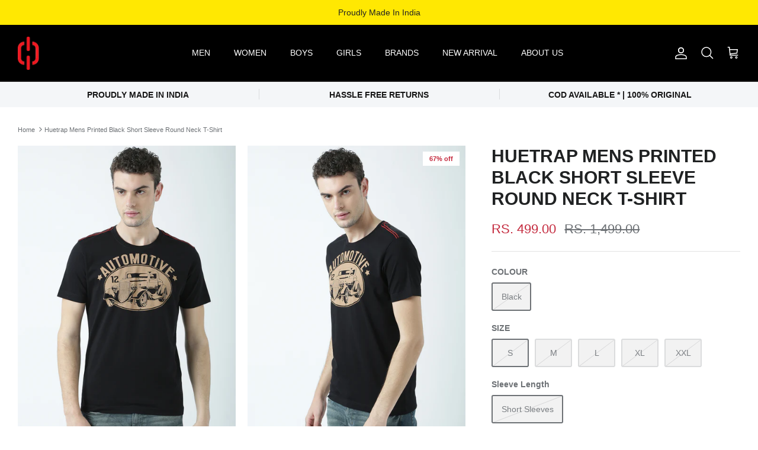

--- FILE ---
content_type: text/html; charset=utf-8
request_url: https://www.huetrap.com/products/huetrap-mens-black-t-shirt-tops-ht17mkgrablk00565
body_size: 22961
content:
<!DOCTYPE html><html lang="en" dir="ltr">
<head>
<script>
window.KiwiSizing = window.KiwiSizing === undefined ? {} : window.KiwiSizing;
KiwiSizing.shop = "huetrapp.myshopify.com";


KiwiSizing.data = {
  collections: "412930867438,408100208878,408131862766",
  tags: "T-Shirt",
  product: "7866269597934",
  vendor: "Huetrap Clothing Pvt Ltd, 595\/2G-2J, Sri Lakshmi Nagar, Pitchampalayam Pudur, Tirupur 641603",
  type: "T-Shirt",
  title: "Huetrap Mens Printed Black Short Sleeve Round Neck T-Shirt",
  images: ["\/\/www.huetrap.com\/cdn\/shop\/products\/1_cb565988-7bb1-4de2-a6d1-0a547354fc68.jpg?v=1660665073","\/\/www.huetrap.com\/cdn\/shop\/products\/2_b44fe8ef-27ec-4aa7-9627-50a8ad619653.jpg?v=1660665073","\/\/www.huetrap.com\/cdn\/shop\/products\/3_22b2c202-e6c1-49fd-8778-fbddd00b2870.jpg?v=1660665073","\/\/www.huetrap.com\/cdn\/shop\/products\/4_49901527-cc28-4a80-9037-eb36ccbdc124.jpg?v=1660665073","\/\/www.huetrap.com\/cdn\/shop\/products\/6_ca52d42f-4f15-4016-8d85-c60202d0e791.jpg?v=1660665073"],
  options: [{"name":"COLOUR","position":1,"values":["Black"]},{"name":"SIZE","position":2,"values":["S","M","L","XL","XXL"]},{"name":"Sleeve Length","position":3,"values":["Short Sleeves"]}],
  variants: [{"id":43373472415982,"title":"Black \/ S \/ Short Sleeves","option1":"Black","option2":"S","option3":"Short Sleeves","sku":"HT17MKGRABLK00565--S","requires_shipping":true,"taxable":true,"featured_image":null,"available":false,"name":"Huetrap Mens Printed Black Short Sleeve Round Neck T-Shirt - Black \/ S \/ Short Sleeves","public_title":"Black \/ S \/ Short Sleeves","options":["Black","S","Short Sleeves"],"price":49900,"weight":200,"compare_at_price":149900,"inventory_management":"shopify","barcode":"8.90E+12","requires_selling_plan":false,"selling_plan_allocations":[]},{"id":43373472448750,"title":"Black \/ M \/ Short Sleeves","option1":"Black","option2":"M","option3":"Short Sleeves","sku":"HT17MKGRABLK00565--M","requires_shipping":true,"taxable":true,"featured_image":null,"available":false,"name":"Huetrap Mens Printed Black Short Sleeve Round Neck T-Shirt - Black \/ M \/ Short Sleeves","public_title":"Black \/ M \/ Short Sleeves","options":["Black","M","Short Sleeves"],"price":49900,"weight":200,"compare_at_price":149900,"inventory_management":"shopify","barcode":"8.90E+12","requires_selling_plan":false,"selling_plan_allocations":[]},{"id":43373472481518,"title":"Black \/ L \/ Short Sleeves","option1":"Black","option2":"L","option3":"Short Sleeves","sku":"HT17MKGRABLK00565--L","requires_shipping":true,"taxable":true,"featured_image":null,"available":false,"name":"Huetrap Mens Printed Black Short Sleeve Round Neck T-Shirt - Black \/ L \/ Short Sleeves","public_title":"Black \/ L \/ Short Sleeves","options":["Black","L","Short Sleeves"],"price":49900,"weight":200,"compare_at_price":149900,"inventory_management":"shopify","barcode":"8.90E+12","requires_selling_plan":false,"selling_plan_allocations":[]},{"id":43373472514286,"title":"Black \/ XL \/ Short Sleeves","option1":"Black","option2":"XL","option3":"Short Sleeves","sku":"HT17MKGRABLK00565-XL","requires_shipping":true,"taxable":true,"featured_image":null,"available":false,"name":"Huetrap Mens Printed Black Short Sleeve Round Neck T-Shirt - Black \/ XL \/ Short Sleeves","public_title":"Black \/ XL \/ Short Sleeves","options":["Black","XL","Short Sleeves"],"price":49900,"weight":200,"compare_at_price":149900,"inventory_management":"shopify","barcode":"8.90E+12","requires_selling_plan":false,"selling_plan_allocations":[]},{"id":43373472547054,"title":"Black \/ XXL \/ Short Sleeves","option1":"Black","option2":"XXL","option3":"Short Sleeves","sku":"HT17MKGRABLK00565XXL","requires_shipping":true,"taxable":true,"featured_image":null,"available":false,"name":"Huetrap Mens Printed Black Short Sleeve Round Neck T-Shirt - Black \/ XXL \/ Short Sleeves","public_title":"Black \/ XXL \/ Short Sleeves","options":["Black","XXL","Short Sleeves"],"price":49900,"weight":200,"compare_at_price":149900,"inventory_management":"shopify","barcode":"8.90E+12","requires_selling_plan":false,"selling_plan_allocations":[]}],
};

</script>
  <!-- Symmetry 5.6.0 -->

  <title>
    Huetrap Mens Printed Black Short Sleeve Round Neck T-Shirt &ndash; HUETRAP
  </title>

  <meta charset="utf-8" />
<meta name="viewport" content="width=device-width,initial-scale=1.0" />
<meta http-equiv="X-UA-Compatible" content="IE=edge">

<link rel="preconnect" href="https://cdn.shopify.com" crossorigin>
<link rel="preconnect" href="https://fonts.shopify.com" crossorigin>
<link rel="preconnect" href="https://monorail-edge.shopifysvc.com"><link rel="preload" href="//www.huetrap.com/cdn/shop/t/4/assets/vendor.min.js?v=11589511144441591071668535072" as="script">
<link rel="preload" href="//www.huetrap.com/cdn/shop/t/4/assets/theme.js?v=48950849070434044161668535072" as="script"><link rel="canonical" href="https://www.huetrap.com/products/huetrap-mens-black-t-shirt-tops-ht17mkgrablk00565" /><link rel="icon" href="//www.huetrap.com/cdn/shop/files/Untitled_design_4.png?crop=center&height=48&v=1656236896&width=48" type="image/png"><meta name="description" content="Complement your everyday style with this printed T-Shirt from huetrap. perfection from quality T-Shirt, it assures a soft and soothing touch. the round neck, Short sleeves adds to its appeal. it comes in a regular fit.">
<style>
    
    
    
    
    
    
    
    
    
  </style>

  <meta property="og:site_name" content="HUETRAP">
<meta property="og:url" content="https://www.huetrap.com/products/huetrap-mens-black-t-shirt-tops-ht17mkgrablk00565">
<meta property="og:title" content="Huetrap Mens Printed Black Short Sleeve Round Neck T-Shirt">
<meta property="og:type" content="product">
<meta property="og:description" content="Complement your everyday style with this printed T-Shirt from huetrap. perfection from quality T-Shirt, it assures a soft and soothing touch. the round neck, Short sleeves adds to its appeal. it comes in a regular fit."><meta property="og:image" content="http://www.huetrap.com/cdn/shop/products/1_cb565988-7bb1-4de2-a6d1-0a547354fc68_1200x1200.jpg?v=1660665073">
  <meta property="og:image:secure_url" content="https://www.huetrap.com/cdn/shop/products/1_cb565988-7bb1-4de2-a6d1-0a547354fc68_1200x1200.jpg?v=1660665073">
  <meta property="og:image:width" content="1080">
  <meta property="og:image:height" content="1440"><meta property="og:price:amount" content="499.00">
  <meta property="og:price:currency" content="INR"><meta name="twitter:card" content="summary_large_image">
<meta name="twitter:title" content="Huetrap Mens Printed Black Short Sleeve Round Neck T-Shirt">
<meta name="twitter:description" content="Complement your everyday style with this printed T-Shirt from huetrap. perfection from quality T-Shirt, it assures a soft and soothing touch. the round neck, Short sleeves adds to its appeal. it comes in a regular fit.">


  <link href="//www.huetrap.com/cdn/shop/t/4/assets/styles.css?v=180285008506122599551759332916" rel="stylesheet" type="text/css" media="all" />
<script>
    window.theme = window.theme || {};
    theme.money_format_with_product_code_preference = "Rs. {{amount}}";
    theme.money_format_with_cart_code_preference = "Rs. {{amount}}";
    theme.money_format = "Rs. {{amount}}";
    theme.strings = {
      previous: "Previous",
      next: "Next",
      addressError: "Error looking up that address",
      addressNoResults: "No results for that address",
      addressQueryLimit: "You have exceeded the Google API usage limit. Consider upgrading to a \u003ca href=\"https:\/\/developers.google.com\/maps\/premium\/usage-limits\"\u003ePremium Plan\u003c\/a\u003e.",
      authError: "There was a problem authenticating your Google Maps API Key.",
      icon_labels_left: "Left",
      icon_labels_right: "Right",
      icon_labels_down: "Down",
      icon_labels_close: "Close",
      icon_labels_plus: "Plus",
      imageSlider: "Image slider",
      cart_terms_confirmation: "You must agree to the terms and conditions before continuing.",
      products_listing_from: "From",
      layout_live_search_see_all: "See all results",
      products_product_add_to_cart: "Add to Cart",
      products_variant_no_stock: "Sold out",
      products_variant_non_existent: "Unavailable",
      products_product_pick_a: "Pick a",
      general_navigation_menu_toggle_aria_label: "Toggle menu",
      general_accessibility_labels_close: "Close",
      products_product_adding_to_cart: "Adding",
      products_product_added_to_cart: "Added to cart",
      general_quick_search_pages: "Pages",
      general_quick_search_no_results: "Sorry, we couldn\u0026#39;t find any results",
      collections_general_see_all_subcollections: "See all..."
    };
    theme.routes = {
      cart_url: '/cart',
      cart_add_url: '/cart/add.js',
      cart_change_url: '/cart/change',
      predictive_search_url: '/search/suggest'
    };
    theme.settings = {
      cart_type: "drawer",
      quickbuy_style: "button",
      avoid_orphans: true
    };
    document.documentElement.classList.add('js');
  </script>

  <script>window.performance && window.performance.mark && window.performance.mark('shopify.content_for_header.start');</script><meta id="shopify-digital-wallet" name="shopify-digital-wallet" content="/64417005806/digital_wallets/dialog">
<link rel="alternate" type="application/json+oembed" href="https://www.huetrap.com/products/huetrap-mens-black-t-shirt-tops-ht17mkgrablk00565.oembed">
<script async="async" src="/checkouts/internal/preloads.js?locale=en-IN"></script>
<script id="shopify-features" type="application/json">{"accessToken":"892ab959d2995b65d88aa47bd45c2e7d","betas":["rich-media-storefront-analytics"],"domain":"www.huetrap.com","predictiveSearch":true,"shopId":64417005806,"locale":"en"}</script>
<script>var Shopify = Shopify || {};
Shopify.shop = "huetrapp.myshopify.com";
Shopify.locale = "en";
Shopify.currency = {"active":"INR","rate":"1.0"};
Shopify.country = "IN";
Shopify.theme = {"name":"Symmetry","id":136312488174,"schema_name":"Symmetry","schema_version":"5.6.0","theme_store_id":568,"role":"main"};
Shopify.theme.handle = "null";
Shopify.theme.style = {"id":null,"handle":null};
Shopify.cdnHost = "www.huetrap.com/cdn";
Shopify.routes = Shopify.routes || {};
Shopify.routes.root = "/";</script>
<script type="module">!function(o){(o.Shopify=o.Shopify||{}).modules=!0}(window);</script>
<script>!function(o){function n(){var o=[];function n(){o.push(Array.prototype.slice.apply(arguments))}return n.q=o,n}var t=o.Shopify=o.Shopify||{};t.loadFeatures=n(),t.autoloadFeatures=n()}(window);</script>
<script id="shop-js-analytics" type="application/json">{"pageType":"product"}</script>
<script defer="defer" async type="module" src="//www.huetrap.com/cdn/shopifycloud/shop-js/modules/v2/client.init-shop-cart-sync_BT-GjEfc.en.esm.js"></script>
<script defer="defer" async type="module" src="//www.huetrap.com/cdn/shopifycloud/shop-js/modules/v2/chunk.common_D58fp_Oc.esm.js"></script>
<script defer="defer" async type="module" src="//www.huetrap.com/cdn/shopifycloud/shop-js/modules/v2/chunk.modal_xMitdFEc.esm.js"></script>
<script type="module">
  await import("//www.huetrap.com/cdn/shopifycloud/shop-js/modules/v2/client.init-shop-cart-sync_BT-GjEfc.en.esm.js");
await import("//www.huetrap.com/cdn/shopifycloud/shop-js/modules/v2/chunk.common_D58fp_Oc.esm.js");
await import("//www.huetrap.com/cdn/shopifycloud/shop-js/modules/v2/chunk.modal_xMitdFEc.esm.js");

  window.Shopify.SignInWithShop?.initShopCartSync?.({"fedCMEnabled":true,"windoidEnabled":true});

</script>
<script>(function() {
  var isLoaded = false;
  function asyncLoad() {
    if (isLoaded) return;
    isLoaded = true;
    var urls = ["https:\/\/cdn.shopify.com\/s\/files\/1\/0683\/1371\/0892\/files\/splmn-shopify-prod-August-31.min.js?v=1693985059\u0026shop=huetrapp.myshopify.com","https:\/\/app.kiwisizing.com\/web\/js\/dist\/kiwiSizing\/plugin\/SizingPlugin.prod.js?v=330\u0026shop=huetrapp.myshopify.com"];
    for (var i = 0; i < urls.length; i++) {
      var s = document.createElement('script');
      s.type = 'text/javascript';
      s.async = true;
      s.src = urls[i];
      var x = document.getElementsByTagName('script')[0];
      x.parentNode.insertBefore(s, x);
    }
  };
  if(window.attachEvent) {
    window.attachEvent('onload', asyncLoad);
  } else {
    window.addEventListener('load', asyncLoad, false);
  }
})();</script>
<script id="__st">var __st={"a":64417005806,"offset":19800,"reqid":"e8804110-d87e-4147-8755-c872265b867d-1769266712","pageurl":"www.huetrap.com\/products\/huetrap-mens-black-t-shirt-tops-ht17mkgrablk00565","u":"2b84a39f2251","p":"product","rtyp":"product","rid":7866269597934};</script>
<script>window.ShopifyPaypalV4VisibilityTracking = true;</script>
<script id="captcha-bootstrap">!function(){'use strict';const t='contact',e='account',n='new_comment',o=[[t,t],['blogs',n],['comments',n],[t,'customer']],c=[[e,'customer_login'],[e,'guest_login'],[e,'recover_customer_password'],[e,'create_customer']],r=t=>t.map((([t,e])=>`form[action*='/${t}']:not([data-nocaptcha='true']) input[name='form_type'][value='${e}']`)).join(','),a=t=>()=>t?[...document.querySelectorAll(t)].map((t=>t.form)):[];function s(){const t=[...o],e=r(t);return a(e)}const i='password',u='form_key',d=['recaptcha-v3-token','g-recaptcha-response','h-captcha-response',i],f=()=>{try{return window.sessionStorage}catch{return}},m='__shopify_v',_=t=>t.elements[u];function p(t,e,n=!1){try{const o=window.sessionStorage,c=JSON.parse(o.getItem(e)),{data:r}=function(t){const{data:e,action:n}=t;return t[m]||n?{data:e,action:n}:{data:t,action:n}}(c);for(const[e,n]of Object.entries(r))t.elements[e]&&(t.elements[e].value=n);n&&o.removeItem(e)}catch(o){console.error('form repopulation failed',{error:o})}}const l='form_type',E='cptcha';function T(t){t.dataset[E]=!0}const w=window,h=w.document,L='Shopify',v='ce_forms',y='captcha';let A=!1;((t,e)=>{const n=(g='f06e6c50-85a8-45c8-87d0-21a2b65856fe',I='https://cdn.shopify.com/shopifycloud/storefront-forms-hcaptcha/ce_storefront_forms_captcha_hcaptcha.v1.5.2.iife.js',D={infoText:'Protected by hCaptcha',privacyText:'Privacy',termsText:'Terms'},(t,e,n)=>{const o=w[L][v],c=o.bindForm;if(c)return c(t,g,e,D).then(n);var r;o.q.push([[t,g,e,D],n]),r=I,A||(h.body.append(Object.assign(h.createElement('script'),{id:'captcha-provider',async:!0,src:r})),A=!0)});var g,I,D;w[L]=w[L]||{},w[L][v]=w[L][v]||{},w[L][v].q=[],w[L][y]=w[L][y]||{},w[L][y].protect=function(t,e){n(t,void 0,e),T(t)},Object.freeze(w[L][y]),function(t,e,n,w,h,L){const[v,y,A,g]=function(t,e,n){const i=e?o:[],u=t?c:[],d=[...i,...u],f=r(d),m=r(i),_=r(d.filter((([t,e])=>n.includes(e))));return[a(f),a(m),a(_),s()]}(w,h,L),I=t=>{const e=t.target;return e instanceof HTMLFormElement?e:e&&e.form},D=t=>v().includes(t);t.addEventListener('submit',(t=>{const e=I(t);if(!e)return;const n=D(e)&&!e.dataset.hcaptchaBound&&!e.dataset.recaptchaBound,o=_(e),c=g().includes(e)&&(!o||!o.value);(n||c)&&t.preventDefault(),c&&!n&&(function(t){try{if(!f())return;!function(t){const e=f();if(!e)return;const n=_(t);if(!n)return;const o=n.value;o&&e.removeItem(o)}(t);const e=Array.from(Array(32),(()=>Math.random().toString(36)[2])).join('');!function(t,e){_(t)||t.append(Object.assign(document.createElement('input'),{type:'hidden',name:u})),t.elements[u].value=e}(t,e),function(t,e){const n=f();if(!n)return;const o=[...t.querySelectorAll(`input[type='${i}']`)].map((({name:t})=>t)),c=[...d,...o],r={};for(const[a,s]of new FormData(t).entries())c.includes(a)||(r[a]=s);n.setItem(e,JSON.stringify({[m]:1,action:t.action,data:r}))}(t,e)}catch(e){console.error('failed to persist form',e)}}(e),e.submit())}));const S=(t,e)=>{t&&!t.dataset[E]&&(n(t,e.some((e=>e===t))),T(t))};for(const o of['focusin','change'])t.addEventListener(o,(t=>{const e=I(t);D(e)&&S(e,y())}));const B=e.get('form_key'),M=e.get(l),P=B&&M;t.addEventListener('DOMContentLoaded',(()=>{const t=y();if(P)for(const e of t)e.elements[l].value===M&&p(e,B);[...new Set([...A(),...v().filter((t=>'true'===t.dataset.shopifyCaptcha))])].forEach((e=>S(e,t)))}))}(h,new URLSearchParams(w.location.search),n,t,e,['guest_login'])})(!0,!0)}();</script>
<script integrity="sha256-4kQ18oKyAcykRKYeNunJcIwy7WH5gtpwJnB7kiuLZ1E=" data-source-attribution="shopify.loadfeatures" defer="defer" src="//www.huetrap.com/cdn/shopifycloud/storefront/assets/storefront/load_feature-a0a9edcb.js" crossorigin="anonymous"></script>
<script data-source-attribution="shopify.dynamic_checkout.dynamic.init">var Shopify=Shopify||{};Shopify.PaymentButton=Shopify.PaymentButton||{isStorefrontPortableWallets:!0,init:function(){window.Shopify.PaymentButton.init=function(){};var t=document.createElement("script");t.src="https://www.huetrap.com/cdn/shopifycloud/portable-wallets/latest/portable-wallets.en.js",t.type="module",document.head.appendChild(t)}};
</script>
<script data-source-attribution="shopify.dynamic_checkout.buyer_consent">
  function portableWalletsHideBuyerConsent(e){var t=document.getElementById("shopify-buyer-consent"),n=document.getElementById("shopify-subscription-policy-button");t&&n&&(t.classList.add("hidden"),t.setAttribute("aria-hidden","true"),n.removeEventListener("click",e))}function portableWalletsShowBuyerConsent(e){var t=document.getElementById("shopify-buyer-consent"),n=document.getElementById("shopify-subscription-policy-button");t&&n&&(t.classList.remove("hidden"),t.removeAttribute("aria-hidden"),n.addEventListener("click",e))}window.Shopify?.PaymentButton&&(window.Shopify.PaymentButton.hideBuyerConsent=portableWalletsHideBuyerConsent,window.Shopify.PaymentButton.showBuyerConsent=portableWalletsShowBuyerConsent);
</script>
<script data-source-attribution="shopify.dynamic_checkout.cart.bootstrap">document.addEventListener("DOMContentLoaded",(function(){function t(){return document.querySelector("shopify-accelerated-checkout-cart, shopify-accelerated-checkout")}if(t())Shopify.PaymentButton.init();else{new MutationObserver((function(e,n){t()&&(Shopify.PaymentButton.init(),n.disconnect())})).observe(document.body,{childList:!0,subtree:!0})}}));
</script>
<script id="sections-script" data-sections="product-recommendations" defer="defer" src="//www.huetrap.com/cdn/shop/t/4/compiled_assets/scripts.js?v=700"></script>
<script>window.performance && window.performance.mark && window.performance.mark('shopify.content_for_header.end');</script>
<link href="https://monorail-edge.shopifysvc.com" rel="dns-prefetch">
<script>(function(){if ("sendBeacon" in navigator && "performance" in window) {try {var session_token_from_headers = performance.getEntriesByType('navigation')[0].serverTiming.find(x => x.name == '_s').description;} catch {var session_token_from_headers = undefined;}var session_cookie_matches = document.cookie.match(/_shopify_s=([^;]*)/);var session_token_from_cookie = session_cookie_matches && session_cookie_matches.length === 2 ? session_cookie_matches[1] : "";var session_token = session_token_from_headers || session_token_from_cookie || "";function handle_abandonment_event(e) {var entries = performance.getEntries().filter(function(entry) {return /monorail-edge.shopifysvc.com/.test(entry.name);});if (!window.abandonment_tracked && entries.length === 0) {window.abandonment_tracked = true;var currentMs = Date.now();var navigation_start = performance.timing.navigationStart;var payload = {shop_id: 64417005806,url: window.location.href,navigation_start,duration: currentMs - navigation_start,session_token,page_type: "product"};window.navigator.sendBeacon("https://monorail-edge.shopifysvc.com/v1/produce", JSON.stringify({schema_id: "online_store_buyer_site_abandonment/1.1",payload: payload,metadata: {event_created_at_ms: currentMs,event_sent_at_ms: currentMs}}));}}window.addEventListener('pagehide', handle_abandonment_event);}}());</script>
<script id="web-pixels-manager-setup">(function e(e,d,r,n,o){if(void 0===o&&(o={}),!Boolean(null===(a=null===(i=window.Shopify)||void 0===i?void 0:i.analytics)||void 0===a?void 0:a.replayQueue)){var i,a;window.Shopify=window.Shopify||{};var t=window.Shopify;t.analytics=t.analytics||{};var s=t.analytics;s.replayQueue=[],s.publish=function(e,d,r){return s.replayQueue.push([e,d,r]),!0};try{self.performance.mark("wpm:start")}catch(e){}var l=function(){var e={modern:/Edge?\/(1{2}[4-9]|1[2-9]\d|[2-9]\d{2}|\d{4,})\.\d+(\.\d+|)|Firefox\/(1{2}[4-9]|1[2-9]\d|[2-9]\d{2}|\d{4,})\.\d+(\.\d+|)|Chrom(ium|e)\/(9{2}|\d{3,})\.\d+(\.\d+|)|(Maci|X1{2}).+ Version\/(15\.\d+|(1[6-9]|[2-9]\d|\d{3,})\.\d+)([,.]\d+|)( \(\w+\)|)( Mobile\/\w+|) Safari\/|Chrome.+OPR\/(9{2}|\d{3,})\.\d+\.\d+|(CPU[ +]OS|iPhone[ +]OS|CPU[ +]iPhone|CPU IPhone OS|CPU iPad OS)[ +]+(15[._]\d+|(1[6-9]|[2-9]\d|\d{3,})[._]\d+)([._]\d+|)|Android:?[ /-](13[3-9]|1[4-9]\d|[2-9]\d{2}|\d{4,})(\.\d+|)(\.\d+|)|Android.+Firefox\/(13[5-9]|1[4-9]\d|[2-9]\d{2}|\d{4,})\.\d+(\.\d+|)|Android.+Chrom(ium|e)\/(13[3-9]|1[4-9]\d|[2-9]\d{2}|\d{4,})\.\d+(\.\d+|)|SamsungBrowser\/([2-9]\d|\d{3,})\.\d+/,legacy:/Edge?\/(1[6-9]|[2-9]\d|\d{3,})\.\d+(\.\d+|)|Firefox\/(5[4-9]|[6-9]\d|\d{3,})\.\d+(\.\d+|)|Chrom(ium|e)\/(5[1-9]|[6-9]\d|\d{3,})\.\d+(\.\d+|)([\d.]+$|.*Safari\/(?![\d.]+ Edge\/[\d.]+$))|(Maci|X1{2}).+ Version\/(10\.\d+|(1[1-9]|[2-9]\d|\d{3,})\.\d+)([,.]\d+|)( \(\w+\)|)( Mobile\/\w+|) Safari\/|Chrome.+OPR\/(3[89]|[4-9]\d|\d{3,})\.\d+\.\d+|(CPU[ +]OS|iPhone[ +]OS|CPU[ +]iPhone|CPU IPhone OS|CPU iPad OS)[ +]+(10[._]\d+|(1[1-9]|[2-9]\d|\d{3,})[._]\d+)([._]\d+|)|Android:?[ /-](13[3-9]|1[4-9]\d|[2-9]\d{2}|\d{4,})(\.\d+|)(\.\d+|)|Mobile Safari.+OPR\/([89]\d|\d{3,})\.\d+\.\d+|Android.+Firefox\/(13[5-9]|1[4-9]\d|[2-9]\d{2}|\d{4,})\.\d+(\.\d+|)|Android.+Chrom(ium|e)\/(13[3-9]|1[4-9]\d|[2-9]\d{2}|\d{4,})\.\d+(\.\d+|)|Android.+(UC? ?Browser|UCWEB|U3)[ /]?(15\.([5-9]|\d{2,})|(1[6-9]|[2-9]\d|\d{3,})\.\d+)\.\d+|SamsungBrowser\/(5\.\d+|([6-9]|\d{2,})\.\d+)|Android.+MQ{2}Browser\/(14(\.(9|\d{2,})|)|(1[5-9]|[2-9]\d|\d{3,})(\.\d+|))(\.\d+|)|K[Aa][Ii]OS\/(3\.\d+|([4-9]|\d{2,})\.\d+)(\.\d+|)/},d=e.modern,r=e.legacy,n=navigator.userAgent;return n.match(d)?"modern":n.match(r)?"legacy":"unknown"}(),u="modern"===l?"modern":"legacy",c=(null!=n?n:{modern:"",legacy:""})[u],f=function(e){return[e.baseUrl,"/wpm","/b",e.hashVersion,"modern"===e.buildTarget?"m":"l",".js"].join("")}({baseUrl:d,hashVersion:r,buildTarget:u}),m=function(e){var d=e.version,r=e.bundleTarget,n=e.surface,o=e.pageUrl,i=e.monorailEndpoint;return{emit:function(e){var a=e.status,t=e.errorMsg,s=(new Date).getTime(),l=JSON.stringify({metadata:{event_sent_at_ms:s},events:[{schema_id:"web_pixels_manager_load/3.1",payload:{version:d,bundle_target:r,page_url:o,status:a,surface:n,error_msg:t},metadata:{event_created_at_ms:s}}]});if(!i)return console&&console.warn&&console.warn("[Web Pixels Manager] No Monorail endpoint provided, skipping logging."),!1;try{return self.navigator.sendBeacon.bind(self.navigator)(i,l)}catch(e){}var u=new XMLHttpRequest;try{return u.open("POST",i,!0),u.setRequestHeader("Content-Type","text/plain"),u.send(l),!0}catch(e){return console&&console.warn&&console.warn("[Web Pixels Manager] Got an unhandled error while logging to Monorail."),!1}}}}({version:r,bundleTarget:l,surface:e.surface,pageUrl:self.location.href,monorailEndpoint:e.monorailEndpoint});try{o.browserTarget=l,function(e){var d=e.src,r=e.async,n=void 0===r||r,o=e.onload,i=e.onerror,a=e.sri,t=e.scriptDataAttributes,s=void 0===t?{}:t,l=document.createElement("script"),u=document.querySelector("head"),c=document.querySelector("body");if(l.async=n,l.src=d,a&&(l.integrity=a,l.crossOrigin="anonymous"),s)for(var f in s)if(Object.prototype.hasOwnProperty.call(s,f))try{l.dataset[f]=s[f]}catch(e){}if(o&&l.addEventListener("load",o),i&&l.addEventListener("error",i),u)u.appendChild(l);else{if(!c)throw new Error("Did not find a head or body element to append the script");c.appendChild(l)}}({src:f,async:!0,onload:function(){if(!function(){var e,d;return Boolean(null===(d=null===(e=window.Shopify)||void 0===e?void 0:e.analytics)||void 0===d?void 0:d.initialized)}()){var d=window.webPixelsManager.init(e)||void 0;if(d){var r=window.Shopify.analytics;r.replayQueue.forEach((function(e){var r=e[0],n=e[1],o=e[2];d.publishCustomEvent(r,n,o)})),r.replayQueue=[],r.publish=d.publishCustomEvent,r.visitor=d.visitor,r.initialized=!0}}},onerror:function(){return m.emit({status:"failed",errorMsg:"".concat(f," has failed to load")})},sri:function(e){var d=/^sha384-[A-Za-z0-9+/=]+$/;return"string"==typeof e&&d.test(e)}(c)?c:"",scriptDataAttributes:o}),m.emit({status:"loading"})}catch(e){m.emit({status:"failed",errorMsg:(null==e?void 0:e.message)||"Unknown error"})}}})({shopId: 64417005806,storefrontBaseUrl: "https://www.huetrap.com",extensionsBaseUrl: "https://extensions.shopifycdn.com/cdn/shopifycloud/web-pixels-manager",monorailEndpoint: "https://monorail-edge.shopifysvc.com/unstable/produce_batch",surface: "storefront-renderer",enabledBetaFlags: ["2dca8a86"],webPixelsConfigList: [{"id":"shopify-app-pixel","configuration":"{}","eventPayloadVersion":"v1","runtimeContext":"STRICT","scriptVersion":"0450","apiClientId":"shopify-pixel","type":"APP","privacyPurposes":["ANALYTICS","MARKETING"]},{"id":"shopify-custom-pixel","eventPayloadVersion":"v1","runtimeContext":"LAX","scriptVersion":"0450","apiClientId":"shopify-pixel","type":"CUSTOM","privacyPurposes":["ANALYTICS","MARKETING"]}],isMerchantRequest: false,initData: {"shop":{"name":"HUETRAP","paymentSettings":{"currencyCode":"INR"},"myshopifyDomain":"huetrapp.myshopify.com","countryCode":"IN","storefrontUrl":"https:\/\/www.huetrap.com"},"customer":null,"cart":null,"checkout":null,"productVariants":[{"price":{"amount":499.0,"currencyCode":"INR"},"product":{"title":"Huetrap Mens Printed Black Short Sleeve Round Neck T-Shirt","vendor":"Huetrap Clothing Pvt Ltd, 595\/2G-2J, Sri Lakshmi Nagar, Pitchampalayam Pudur, Tirupur 641603","id":"7866269597934","untranslatedTitle":"Huetrap Mens Printed Black Short Sleeve Round Neck T-Shirt","url":"\/products\/huetrap-mens-black-t-shirt-tops-ht17mkgrablk00565","type":"T-Shirt"},"id":"43373472415982","image":{"src":"\/\/www.huetrap.com\/cdn\/shop\/products\/1_cb565988-7bb1-4de2-a6d1-0a547354fc68.jpg?v=1660665073"},"sku":"HT17MKGRABLK00565--S","title":"Black \/ S \/ Short Sleeves","untranslatedTitle":"Black \/ S \/ Short Sleeves"},{"price":{"amount":499.0,"currencyCode":"INR"},"product":{"title":"Huetrap Mens Printed Black Short Sleeve Round Neck T-Shirt","vendor":"Huetrap Clothing Pvt Ltd, 595\/2G-2J, Sri Lakshmi Nagar, Pitchampalayam Pudur, Tirupur 641603","id":"7866269597934","untranslatedTitle":"Huetrap Mens Printed Black Short Sleeve Round Neck T-Shirt","url":"\/products\/huetrap-mens-black-t-shirt-tops-ht17mkgrablk00565","type":"T-Shirt"},"id":"43373472448750","image":{"src":"\/\/www.huetrap.com\/cdn\/shop\/products\/1_cb565988-7bb1-4de2-a6d1-0a547354fc68.jpg?v=1660665073"},"sku":"HT17MKGRABLK00565--M","title":"Black \/ M \/ Short Sleeves","untranslatedTitle":"Black \/ M \/ Short Sleeves"},{"price":{"amount":499.0,"currencyCode":"INR"},"product":{"title":"Huetrap Mens Printed Black Short Sleeve Round Neck T-Shirt","vendor":"Huetrap Clothing Pvt Ltd, 595\/2G-2J, Sri Lakshmi Nagar, Pitchampalayam Pudur, Tirupur 641603","id":"7866269597934","untranslatedTitle":"Huetrap Mens Printed Black Short Sleeve Round Neck T-Shirt","url":"\/products\/huetrap-mens-black-t-shirt-tops-ht17mkgrablk00565","type":"T-Shirt"},"id":"43373472481518","image":{"src":"\/\/www.huetrap.com\/cdn\/shop\/products\/1_cb565988-7bb1-4de2-a6d1-0a547354fc68.jpg?v=1660665073"},"sku":"HT17MKGRABLK00565--L","title":"Black \/ L \/ Short Sleeves","untranslatedTitle":"Black \/ L \/ Short Sleeves"},{"price":{"amount":499.0,"currencyCode":"INR"},"product":{"title":"Huetrap Mens Printed Black Short Sleeve Round Neck T-Shirt","vendor":"Huetrap Clothing Pvt Ltd, 595\/2G-2J, Sri Lakshmi Nagar, Pitchampalayam Pudur, Tirupur 641603","id":"7866269597934","untranslatedTitle":"Huetrap Mens Printed Black Short Sleeve Round Neck T-Shirt","url":"\/products\/huetrap-mens-black-t-shirt-tops-ht17mkgrablk00565","type":"T-Shirt"},"id":"43373472514286","image":{"src":"\/\/www.huetrap.com\/cdn\/shop\/products\/1_cb565988-7bb1-4de2-a6d1-0a547354fc68.jpg?v=1660665073"},"sku":"HT17MKGRABLK00565-XL","title":"Black \/ XL \/ Short Sleeves","untranslatedTitle":"Black \/ XL \/ Short Sleeves"},{"price":{"amount":499.0,"currencyCode":"INR"},"product":{"title":"Huetrap Mens Printed Black Short Sleeve Round Neck T-Shirt","vendor":"Huetrap Clothing Pvt Ltd, 595\/2G-2J, Sri Lakshmi Nagar, Pitchampalayam Pudur, Tirupur 641603","id":"7866269597934","untranslatedTitle":"Huetrap Mens Printed Black Short Sleeve Round Neck T-Shirt","url":"\/products\/huetrap-mens-black-t-shirt-tops-ht17mkgrablk00565","type":"T-Shirt"},"id":"43373472547054","image":{"src":"\/\/www.huetrap.com\/cdn\/shop\/products\/1_cb565988-7bb1-4de2-a6d1-0a547354fc68.jpg?v=1660665073"},"sku":"HT17MKGRABLK00565XXL","title":"Black \/ XXL \/ Short Sleeves","untranslatedTitle":"Black \/ XXL \/ Short Sleeves"}],"purchasingCompany":null},},"https://www.huetrap.com/cdn","fcfee988w5aeb613cpc8e4bc33m6693e112",{"modern":"","legacy":""},{"shopId":"64417005806","storefrontBaseUrl":"https:\/\/www.huetrap.com","extensionBaseUrl":"https:\/\/extensions.shopifycdn.com\/cdn\/shopifycloud\/web-pixels-manager","surface":"storefront-renderer","enabledBetaFlags":"[\"2dca8a86\"]","isMerchantRequest":"false","hashVersion":"fcfee988w5aeb613cpc8e4bc33m6693e112","publish":"custom","events":"[[\"page_viewed\",{}],[\"product_viewed\",{\"productVariant\":{\"price\":{\"amount\":499.0,\"currencyCode\":\"INR\"},\"product\":{\"title\":\"Huetrap Mens Printed Black Short Sleeve Round Neck T-Shirt\",\"vendor\":\"Huetrap Clothing Pvt Ltd, 595\/2G-2J, Sri Lakshmi Nagar, Pitchampalayam Pudur, Tirupur 641603\",\"id\":\"7866269597934\",\"untranslatedTitle\":\"Huetrap Mens Printed Black Short Sleeve Round Neck T-Shirt\",\"url\":\"\/products\/huetrap-mens-black-t-shirt-tops-ht17mkgrablk00565\",\"type\":\"T-Shirt\"},\"id\":\"43373472415982\",\"image\":{\"src\":\"\/\/www.huetrap.com\/cdn\/shop\/products\/1_cb565988-7bb1-4de2-a6d1-0a547354fc68.jpg?v=1660665073\"},\"sku\":\"HT17MKGRABLK00565--S\",\"title\":\"Black \/ S \/ Short Sleeves\",\"untranslatedTitle\":\"Black \/ S \/ Short Sleeves\"}}]]"});</script><script>
  window.ShopifyAnalytics = window.ShopifyAnalytics || {};
  window.ShopifyAnalytics.meta = window.ShopifyAnalytics.meta || {};
  window.ShopifyAnalytics.meta.currency = 'INR';
  var meta = {"product":{"id":7866269597934,"gid":"gid:\/\/shopify\/Product\/7866269597934","vendor":"Huetrap Clothing Pvt Ltd, 595\/2G-2J, Sri Lakshmi Nagar, Pitchampalayam Pudur, Tirupur 641603","type":"T-Shirt","handle":"huetrap-mens-black-t-shirt-tops-ht17mkgrablk00565","variants":[{"id":43373472415982,"price":49900,"name":"Huetrap Mens Printed Black Short Sleeve Round Neck T-Shirt - Black \/ S \/ Short Sleeves","public_title":"Black \/ S \/ Short Sleeves","sku":"HT17MKGRABLK00565--S"},{"id":43373472448750,"price":49900,"name":"Huetrap Mens Printed Black Short Sleeve Round Neck T-Shirt - Black \/ M \/ Short Sleeves","public_title":"Black \/ M \/ Short Sleeves","sku":"HT17MKGRABLK00565--M"},{"id":43373472481518,"price":49900,"name":"Huetrap Mens Printed Black Short Sleeve Round Neck T-Shirt - Black \/ L \/ Short Sleeves","public_title":"Black \/ L \/ Short Sleeves","sku":"HT17MKGRABLK00565--L"},{"id":43373472514286,"price":49900,"name":"Huetrap Mens Printed Black Short Sleeve Round Neck T-Shirt - Black \/ XL \/ Short Sleeves","public_title":"Black \/ XL \/ Short Sleeves","sku":"HT17MKGRABLK00565-XL"},{"id":43373472547054,"price":49900,"name":"Huetrap Mens Printed Black Short Sleeve Round Neck T-Shirt - Black \/ XXL \/ Short Sleeves","public_title":"Black \/ XXL \/ Short Sleeves","sku":"HT17MKGRABLK00565XXL"}],"remote":false},"page":{"pageType":"product","resourceType":"product","resourceId":7866269597934,"requestId":"e8804110-d87e-4147-8755-c872265b867d-1769266712"}};
  for (var attr in meta) {
    window.ShopifyAnalytics.meta[attr] = meta[attr];
  }
</script>
<script class="analytics">
  (function () {
    var customDocumentWrite = function(content) {
      var jquery = null;

      if (window.jQuery) {
        jquery = window.jQuery;
      } else if (window.Checkout && window.Checkout.$) {
        jquery = window.Checkout.$;
      }

      if (jquery) {
        jquery('body').append(content);
      }
    };

    var hasLoggedConversion = function(token) {
      if (token) {
        return document.cookie.indexOf('loggedConversion=' + token) !== -1;
      }
      return false;
    }

    var setCookieIfConversion = function(token) {
      if (token) {
        var twoMonthsFromNow = new Date(Date.now());
        twoMonthsFromNow.setMonth(twoMonthsFromNow.getMonth() + 2);

        document.cookie = 'loggedConversion=' + token + '; expires=' + twoMonthsFromNow;
      }
    }

    var trekkie = window.ShopifyAnalytics.lib = window.trekkie = window.trekkie || [];
    if (trekkie.integrations) {
      return;
    }
    trekkie.methods = [
      'identify',
      'page',
      'ready',
      'track',
      'trackForm',
      'trackLink'
    ];
    trekkie.factory = function(method) {
      return function() {
        var args = Array.prototype.slice.call(arguments);
        args.unshift(method);
        trekkie.push(args);
        return trekkie;
      };
    };
    for (var i = 0; i < trekkie.methods.length; i++) {
      var key = trekkie.methods[i];
      trekkie[key] = trekkie.factory(key);
    }
    trekkie.load = function(config) {
      trekkie.config = config || {};
      trekkie.config.initialDocumentCookie = document.cookie;
      var first = document.getElementsByTagName('script')[0];
      var script = document.createElement('script');
      script.type = 'text/javascript';
      script.onerror = function(e) {
        var scriptFallback = document.createElement('script');
        scriptFallback.type = 'text/javascript';
        scriptFallback.onerror = function(error) {
                var Monorail = {
      produce: function produce(monorailDomain, schemaId, payload) {
        var currentMs = new Date().getTime();
        var event = {
          schema_id: schemaId,
          payload: payload,
          metadata: {
            event_created_at_ms: currentMs,
            event_sent_at_ms: currentMs
          }
        };
        return Monorail.sendRequest("https://" + monorailDomain + "/v1/produce", JSON.stringify(event));
      },
      sendRequest: function sendRequest(endpointUrl, payload) {
        // Try the sendBeacon API
        if (window && window.navigator && typeof window.navigator.sendBeacon === 'function' && typeof window.Blob === 'function' && !Monorail.isIos12()) {
          var blobData = new window.Blob([payload], {
            type: 'text/plain'
          });

          if (window.navigator.sendBeacon(endpointUrl, blobData)) {
            return true;
          } // sendBeacon was not successful

        } // XHR beacon

        var xhr = new XMLHttpRequest();

        try {
          xhr.open('POST', endpointUrl);
          xhr.setRequestHeader('Content-Type', 'text/plain');
          xhr.send(payload);
        } catch (e) {
          console.log(e);
        }

        return false;
      },
      isIos12: function isIos12() {
        return window.navigator.userAgent.lastIndexOf('iPhone; CPU iPhone OS 12_') !== -1 || window.navigator.userAgent.lastIndexOf('iPad; CPU OS 12_') !== -1;
      }
    };
    Monorail.produce('monorail-edge.shopifysvc.com',
      'trekkie_storefront_load_errors/1.1',
      {shop_id: 64417005806,
      theme_id: 136312488174,
      app_name: "storefront",
      context_url: window.location.href,
      source_url: "//www.huetrap.com/cdn/s/trekkie.storefront.8d95595f799fbf7e1d32231b9a28fd43b70c67d3.min.js"});

        };
        scriptFallback.async = true;
        scriptFallback.src = '//www.huetrap.com/cdn/s/trekkie.storefront.8d95595f799fbf7e1d32231b9a28fd43b70c67d3.min.js';
        first.parentNode.insertBefore(scriptFallback, first);
      };
      script.async = true;
      script.src = '//www.huetrap.com/cdn/s/trekkie.storefront.8d95595f799fbf7e1d32231b9a28fd43b70c67d3.min.js';
      first.parentNode.insertBefore(script, first);
    };
    trekkie.load(
      {"Trekkie":{"appName":"storefront","development":false,"defaultAttributes":{"shopId":64417005806,"isMerchantRequest":null,"themeId":136312488174,"themeCityHash":"1254848815506407570","contentLanguage":"en","currency":"INR","eventMetadataId":"7d1939c7-ee2b-4555-90c8-0fbceba6a6cc"},"isServerSideCookieWritingEnabled":true,"monorailRegion":"shop_domain","enabledBetaFlags":["65f19447"]},"Session Attribution":{},"S2S":{"facebookCapiEnabled":false,"source":"trekkie-storefront-renderer","apiClientId":580111}}
    );

    var loaded = false;
    trekkie.ready(function() {
      if (loaded) return;
      loaded = true;

      window.ShopifyAnalytics.lib = window.trekkie;

      var originalDocumentWrite = document.write;
      document.write = customDocumentWrite;
      try { window.ShopifyAnalytics.merchantGoogleAnalytics.call(this); } catch(error) {};
      document.write = originalDocumentWrite;

      window.ShopifyAnalytics.lib.page(null,{"pageType":"product","resourceType":"product","resourceId":7866269597934,"requestId":"e8804110-d87e-4147-8755-c872265b867d-1769266712","shopifyEmitted":true});

      var match = window.location.pathname.match(/checkouts\/(.+)\/(thank_you|post_purchase)/)
      var token = match? match[1]: undefined;
      if (!hasLoggedConversion(token)) {
        setCookieIfConversion(token);
        window.ShopifyAnalytics.lib.track("Viewed Product",{"currency":"INR","variantId":43373472415982,"productId":7866269597934,"productGid":"gid:\/\/shopify\/Product\/7866269597934","name":"Huetrap Mens Printed Black Short Sleeve Round Neck T-Shirt - Black \/ S \/ Short Sleeves","price":"499.00","sku":"HT17MKGRABLK00565--S","brand":"Huetrap Clothing Pvt Ltd, 595\/2G-2J, Sri Lakshmi Nagar, Pitchampalayam Pudur, Tirupur 641603","variant":"Black \/ S \/ Short Sleeves","category":"T-Shirt","nonInteraction":true,"remote":false},undefined,undefined,{"shopifyEmitted":true});
      window.ShopifyAnalytics.lib.track("monorail:\/\/trekkie_storefront_viewed_product\/1.1",{"currency":"INR","variantId":43373472415982,"productId":7866269597934,"productGid":"gid:\/\/shopify\/Product\/7866269597934","name":"Huetrap Mens Printed Black Short Sleeve Round Neck T-Shirt - Black \/ S \/ Short Sleeves","price":"499.00","sku":"HT17MKGRABLK00565--S","brand":"Huetrap Clothing Pvt Ltd, 595\/2G-2J, Sri Lakshmi Nagar, Pitchampalayam Pudur, Tirupur 641603","variant":"Black \/ S \/ Short Sleeves","category":"T-Shirt","nonInteraction":true,"remote":false,"referer":"https:\/\/www.huetrap.com\/products\/huetrap-mens-black-t-shirt-tops-ht17mkgrablk00565"});
      }
    });


        var eventsListenerScript = document.createElement('script');
        eventsListenerScript.async = true;
        eventsListenerScript.src = "//www.huetrap.com/cdn/shopifycloud/storefront/assets/shop_events_listener-3da45d37.js";
        document.getElementsByTagName('head')[0].appendChild(eventsListenerScript);

})();</script>
<script
  defer
  src="https://www.huetrap.com/cdn/shopifycloud/perf-kit/shopify-perf-kit-3.0.4.min.js"
  data-application="storefront-renderer"
  data-shop-id="64417005806"
  data-render-region="gcp-us-east1"
  data-page-type="product"
  data-theme-instance-id="136312488174"
  data-theme-name="Symmetry"
  data-theme-version="5.6.0"
  data-monorail-region="shop_domain"
  data-resource-timing-sampling-rate="10"
  data-shs="true"
  data-shs-beacon="true"
  data-shs-export-with-fetch="true"
  data-shs-logs-sample-rate="1"
  data-shs-beacon-endpoint="https://www.huetrap.com/api/collect"
></script>
</head>

<body class="template-product
 swatch-method-standard swatch-style-listed" data-cc-animate-timeout="0"><script>
      if ('IntersectionObserver' in window) {
        document.body.classList.add("cc-animate-enabled");
      }
    </script><a class="skip-link visually-hidden" href="#content">Skip to content</a>

  <div id="shopify-section-announcement-bar" class="shopify-section section-announcement-bar">

<div id="section-id-announcement-bar" class="announcement-bar announcement-bar--with-announcement" data-section-type="announcement-bar" data-cc-animate>
    <style data-shopify>
      #section-id-announcement-bar {
        --announcement-background: #ffe802;
        --announcement-text: #202223;
        --link-underline: rgba(32, 34, 35, 0.6);
        --announcement-font-size: 14px;
      }
    </style>

    <div class="container container--no-max">
      <div class="announcement-bar__left desktop-only">
        
          


        
      </div>

      <div class="announcement-bar__middle"><div class="announcement-bar__announcements"><div class="announcement" >
                <div class="announcement__text"><p>Proudly Made In India </p></div>
              </div><div class="announcement announcement--inactive" >
                <div class="announcement__text"><p>COD Available * | 100% Original | Hassle Free Returns | Free Shipping *</p></div>
              </div></div>
          <div class="announcement-bar__announcement-controller">
            <button class="announcement-button announcement-button--previous notabutton" aria-label="Previous"><svg xmlns="http://www.w3.org/2000/svg" width="24" height="24" viewBox="0 0 24 24" fill="none" stroke="currentColor" stroke-width="2" stroke-linecap="round" stroke-linejoin="round" class="feather feather-chevron-left"><title>Left</title><polyline points="15 18 9 12 15 6"></polyline></svg></button><button class="announcement-button announcement-button--next notabutton" aria-label="Next"><svg xmlns="http://www.w3.org/2000/svg" width="24" height="24" viewBox="0 0 24 24" fill="none" stroke="currentColor" stroke-width="2" stroke-linecap="round" stroke-linejoin="round" class="feather feather-chevron-right"><title>Right</title><polyline points="9 18 15 12 9 6"></polyline></svg></button>
          </div></div>

      <div class="announcement-bar__right desktop-only">
        
        
          <div class="header-disclosures">
            <form method="post" action="/localization" id="localization_form_annbar" accept-charset="UTF-8" class="selectors-form" enctype="multipart/form-data"><input type="hidden" name="form_type" value="localization" /><input type="hidden" name="utf8" value="✓" /><input type="hidden" name="_method" value="put" /><input type="hidden" name="return_to" value="/products/huetrap-mens-black-t-shirt-tops-ht17mkgrablk00565" /></form>
          </div>
        
      </div>
    </div>
  </div>
</div>
  <div id="shopify-section-header" class="shopify-section section-header"><style data-shopify>
  .logo img {
    width: 245px;
  }
  .logo-area__middle--logo-image {
    max-width: 245px;
  }
  @media (max-width: 767.98px) {
    .logo img {
      width: 130px;
    }
  }.section-header {
    position: -webkit-sticky;
    position: sticky;
  }</style>
<div data-section-type="header" data-cc-animate>
  <div id="pageheader" class="pageheader pageheader--layout-inline-menu-center pageheader--sticky">
    <div class="logo-area container container--no-max">
      <div class="logo-area__left">
        <div class="logo-area__left__inner">
          <button class="button notabutton mobile-nav-toggle" aria-label="Toggle menu" aria-controls="main-nav"><svg xmlns="http://www.w3.org/2000/svg" width="24" height="24" viewBox="0 0 24 24" fill="none" stroke="currentColor" stroke-width="1.5" stroke-linecap="round" stroke-linejoin="round" class="feather feather-menu" aria-hidden="true"><line x1="3" y1="12" x2="21" y2="12"></line><line x1="3" y1="6" x2="21" y2="6"></line><line x1="3" y1="18" x2="21" y2="18"></line></svg></button>
          
            <a class="show-search-link" href="/search" aria-label="Search">
              <span class="show-search-link__icon"><svg width="24px" height="24px" viewBox="0 0 24 24" aria-hidden="true">
    <g transform="translate(3.000000, 3.000000)" stroke="currentColor" stroke-width="1.5" fill="none" fill-rule="evenodd">
        <circle cx="7.82352941" cy="7.82352941" r="7.82352941"></circle>
        <line x1="13.9705882" y1="13.9705882" x2="18.4411765" y2="18.4411765" stroke-linecap="square"></line>
    </g>
</svg></span>
              <span class="show-search-link__text visually-hidden">Search</span>
            </a>
          
          
            <div class="navigation navigation--left" role="navigation" aria-label="Primary navigation">
              <div class="navigation__tier-1-container">
                <ul class="navigation__tier-1">
                  
<li class="navigation__item navigation__item--with-children navigation__item--with-mega-menu">
                      <a href="/collections/men" class="navigation__link" aria-haspopup="true" aria-expanded="false" aria-controls="NavigationTier2-1">MEN</a>
                    </li>
                  
<li class="navigation__item navigation__item--with-children navigation__item--with-mega-menu">
                      <a href="/collections/women" class="navigation__link" aria-haspopup="true" aria-expanded="false" aria-controls="NavigationTier2-2">WOMEN</a>
                    </li>
                  
<li class="navigation__item">
                      <a href="/collections/boys" class="navigation__link" >BOYS</a>
                    </li>
                  
<li class="navigation__item">
                      <a href="/collections/girls" class="navigation__link" >GIRLS</a>
                    </li>
                  
<li class="navigation__item navigation__item--with-children navigation__item--with-small-menu">
                      <a href="#" class="navigation__link" aria-haspopup="true" aria-expanded="false" aria-controls="NavigationTier2-5">BRANDS</a>
                    </li>
                  
<li class="navigation__item">
                      <a href="/collections/all" class="navigation__link" >NEW ARRIVAL</a>
                    </li>
                  
<li class="navigation__item navigation__item--with-children navigation__item--with-mega-menu">
                      <a href="#" class="navigation__link" aria-haspopup="true" aria-expanded="false" aria-controls="NavigationTier2-7">ABOUT US</a>
                    </li>
                  
                </ul>
              </div>
            </div>
          
        </div>
      </div>

      <div class="logo-area__middle logo-area__middle--logo-image">
        <div class="logo-area__middle__inner">
          <div class="logo"><a class="logo__link" href="/" title="HUETRAP"><img class="logo__image" src="//www.huetrap.com/cdn/shop/files/HUETRAP_LOGO_490x.png?v=1707120028" alt="HUETRAP" itemprop="logo" width="238" height="54" /></a></div>
        </div>
      </div>

      <div class="logo-area__right">
        <div class="logo-area__right__inner">
          
            
              <a class="header-account-link" href="https://shopify.com/64417005806/account?locale=en&region_country=IN" aria-label="Account">
                <span class="header-account-link__text desktop-only visually-hidden">Account</span>
                <span class="header-account-link__icon"><svg width="24px" height="24px" viewBox="0 0 24 24" version="1.1" xmlns="http://www.w3.org/2000/svg" xmlns:xlink="http://www.w3.org/1999/xlink" aria-hidden="true">
  <g stroke="none" stroke-width="1" fill="none" fill-rule="evenodd">
      <path d="M12,2 C14.7614237,2 17,4.23857625 17,7 C17,9.76142375 14.7614237,12 12,12 C9.23857625,12 7,9.76142375 7,7 C7,4.23857625 9.23857625,2 12,2 Z M12,3.42857143 C10.0275545,3.42857143 8.42857143,5.02755446 8.42857143,7 C8.42857143,8.97244554 10.0275545,10.5714286 12,10.5714286 C13.2759485,10.5714286 14.4549736,9.89071815 15.0929479,8.7857143 C15.7309222,7.68071045 15.7309222,6.31928955 15.0929479,5.2142857 C14.4549736,4.10928185 13.2759485,3.42857143 12,3.42857143 Z" fill="currentColor"></path>
      <path d="M3,18.25 C3,15.763979 7.54216175,14.2499656 12.0281078,14.2499656 C16.5140539,14.2499656 21,15.7636604 21,18.25 C21,19.9075597 21,20.907554 21,21.2499827 L3,21.2499827 C3,20.9073416 3,19.9073474 3,18.25 Z" stroke="currentColor" stroke-width="1.5"></path>
      <circle stroke="currentColor" stroke-width="1.5" cx="12" cy="7" r="4.25"></circle>
  </g>
</svg></span>
              </a>
            
          
          
            <a class="show-search-link" href="/search">
              <span class="show-search-link__text visually-hidden">Search</span>
              <span class="show-search-link__icon"><svg width="24px" height="24px" viewBox="0 0 24 24" aria-hidden="true">
    <g transform="translate(3.000000, 3.000000)" stroke="currentColor" stroke-width="1.5" fill="none" fill-rule="evenodd">
        <circle cx="7.82352941" cy="7.82352941" r="7.82352941"></circle>
        <line x1="13.9705882" y1="13.9705882" x2="18.4411765" y2="18.4411765" stroke-linecap="square"></line>
    </g>
</svg></span>
            </a>
          
          <a href="/cart" class="cart-link">
            <span class="cart-link__label visually-hidden">Cart</span>
            <span class="cart-link__icon"><svg width="24px" height="24px" viewBox="0 0 24 24" aria-hidden="true">
    <g stroke="none" stroke-width="1" fill="none" fill-rule="evenodd">
        <path d="M3.5,2.75 C4.87766445,2.75 5.56649668,2.75 5.56649668,2.75 C5.56649668,2.75 6.03257795,7.25 6.96474049,16.25 L19.5,16.25" stroke="currentColor" stroke-width="1.5" stroke-linecap="square"></path>
        <path d="M6.22627526,6.67553191 C14.8659742,6.67553191 19.1858237,6.67553191 19.1858237,6.67553191 C19.1858237,6.67553191 18.9160351,8.71453901 18.376458,12.7925532 L7.62925996,13.9095745" stroke="currentColor" stroke-width="1.5" stroke-linecap="square"></path>
        <circle stroke="currentColor" stroke-width="1.25" cx="8.875" cy="20.005" r="1.375"></circle>
        <circle stroke="currentColor" stroke-width="1.25" cx="17.375" cy="20.005" r="1.375"></circle>
    </g>
</svg></span>
          </a>
        </div>
      </div>
    </div><div id="main-search" class="main-search "
          data-live-search="true"
          data-live-search-price="false"
          data-live-search-vendor="false"
          data-live-search-meta="false"
          data-per-row-mob="2">

        <div class="main-search__container container">
          <button class="main-search__close button notabutton" aria-label="Close"><svg xmlns="http://www.w3.org/2000/svg" width="24" height="24" viewBox="0 0 24 24" fill="none" stroke="currentColor" stroke-width="2" stroke-linecap="round" stroke-linejoin="round" class="feather feather-x" aria-hidden="true"><line x1="18" y1="6" x2="6" y2="18"></line><line x1="6" y1="6" x2="18" y2="18"></line></svg></button>

          <form class="main-search__form" action="/search" method="get" autocomplete="off">
            <input type="hidden" name="type" value="product,article,page" />
            <input type="hidden" name="options[prefix]" value="last" />
            <div class="main-search__input-container">
              <input class="main-search__input" type="text" name="q" autocomplete="off" placeholder="Search..." aria-label="Search Store" />
            </div>
            <button class="main-search__button button notabutton" type="submit" aria-label="Submit"><svg width="24px" height="24px" viewBox="0 0 24 24" aria-hidden="true">
    <g transform="translate(3.000000, 3.000000)" stroke="currentColor" stroke-width="1.5" fill="none" fill-rule="evenodd">
        <circle cx="7.82352941" cy="7.82352941" r="7.82352941"></circle>
        <line x1="13.9705882" y1="13.9705882" x2="18.4411765" y2="18.4411765" stroke-linecap="square"></line>
    </g>
</svg></button>
          </form>

          <div class="main-search__results"></div>

          
        </div>
      </div></div>

  <div id="main-nav" class="desktop-only">
    <div class="navigation navigation--main" role="navigation" aria-label="Primary navigation">
      <div class="navigation__tier-1-container">
        <ul class="navigation__tier-1">
  
<li class="navigation__item navigation__item--with-children navigation__item--with-mega-menu">
      <a href="/collections/men" class="navigation__link" aria-haspopup="true" aria-expanded="false" aria-controls="NavigationTier2-1">MEN</a>

      
        <a class="navigation__children-toggle" href="#"><svg xmlns="http://www.w3.org/2000/svg" width="24" height="24" viewBox="0 0 24 24" fill="none" stroke="currentColor" stroke-width="1.3" stroke-linecap="round" stroke-linejoin="round" class="feather feather-chevron-down"><title>Toggle menu</title><polyline points="6 9 12 15 18 9"></polyline></svg></a>

        <div id="NavigationTier2-1" class="navigation__tier-2-container navigation__child-tier"><div class="container">
              <ul class="navigation__tier-2 navigation__columns navigation__columns--count-5 navigation__columns--5-cols navigation__columns--with-promos">
                
                  
                    <li class="navigation__item navigation__item--with-children navigation__column">
                      <a href="#" class="navigation__link navigation__column-title" aria-haspopup="true" aria-expanded="false">TOPWEAR</a>
                      
                        <a class="navigation__children-toggle" href="#"><svg xmlns="http://www.w3.org/2000/svg" width="24" height="24" viewBox="0 0 24 24" fill="none" stroke="currentColor" stroke-width="1.3" stroke-linecap="round" stroke-linejoin="round" class="feather feather-chevron-down"><title>Toggle menu</title><polyline points="6 9 12 15 18 9"></polyline></svg></a>
                      

                      
                        <div class="navigation__tier-3-container navigation__child-tier">
                          <ul class="navigation__tier-3">
                            
                            <li class="navigation__item">
                              <a class="navigation__link" href="/collections/tshirts">T-Shirts</a>
                            </li>
                            
                            <li class="navigation__item">
                              <a class="navigation__link" href="/collections/henley-tee">Henley T-Shirts</a>
                            </li>
                            
                            <li class="navigation__item">
                              <a class="navigation__link" href="/collections/hooded-tee">Hoodies</a>
                            </li>
                            
                            <li class="navigation__item">
                              <a class="navigation__link" href="/collections/sweatshirt-1">Sweatshirts</a>
                            </li>
                            
                            <li class="navigation__item">
                              <a class="navigation__link" href="/collections/gym-vest">Gym Vest</a>
                            </li>
                            
                            <li class="navigation__item">
                              <a class="navigation__link" href="/collections/knitted-shirt">Knitted Casual Shirt</a>
                            </li>
                            
                          </ul>
                        </div>
                      
                    </li>
                  
                    <li class="navigation__item navigation__item--with-children navigation__column">
                      <a href="#" class="navigation__link navigation__column-title" aria-haspopup="true" aria-expanded="false">BOTTOMWEAR</a>
                      
                        <a class="navigation__children-toggle" href="#"><svg xmlns="http://www.w3.org/2000/svg" width="24" height="24" viewBox="0 0 24 24" fill="none" stroke="currentColor" stroke-width="1.3" stroke-linecap="round" stroke-linejoin="round" class="feather feather-chevron-down"><title>Toggle menu</title><polyline points="6 9 12 15 18 9"></polyline></svg></a>
                      

                      
                        <div class="navigation__tier-3-container navigation__child-tier">
                          <ul class="navigation__tier-3">
                            
                            <li class="navigation__item">
                              <a class="navigation__link" href="/collections/track-pants-2">Track Pants</a>
                            </li>
                            
                          </ul>
                        </div>
                      
                    </li>
                  
                
<li class="desktop-only navigation__column navigation__column--promotion">
                          <div class="menu-promotion"><a class="menu-promotion__link" href="/collections/tshirts"><div class="menu-promotion__image"><div class="rimage-outer-wrapper" style="max-width: 540px">
  <div class="rimage-wrapper lazyload--placeholder" style="padding-top:133.33333333333334%"
       ><img class="rimage__image lazyload--manual fade-in "
      data-src="//www.huetrap.com/cdn/shop/files/Untitled_design_32_{width}x.jpg?v=1668779725"
      data-widths="[180, 220, 300, 360, 460, 540, 720, 900, 1080, 1296, 1512, 1728, 2048]"
      data-aspectratio="0.75"
      data-sizes="auto"
      alt=""
      >

    <noscript>
      <img class="rimage__image" src="//www.huetrap.com/cdn/shop/files/Untitled_design_32_1024x1024.jpg?v=1668779725" alt="">
    </noscript>
  </div>
</div>
</div><div class="menu-promotion__text">T-SHIRTS</div></a></div>
                        </li><li class="desktop-only navigation__column navigation__column--promotion">
                          <div class="menu-promotion"><a class="menu-promotion__link" href="/collections/gym-vest"><div class="menu-promotion__image"><div class="rimage-outer-wrapper" style="max-width: 540px">
  <div class="rimage-wrapper lazyload--placeholder" style="padding-top:133.33333333333334%"
       ><img class="rimage__image lazyload--manual fade-in "
      data-src="//www.huetrap.com/cdn/shop/files/c5696cbe-247a-4895-8b41-4d34a45360831653648135540-Huetrap-Men-Black-Solid-Round-Neck-Sleeveless-T-shirt-324165-4_{width}x.jpg?v=1668785652"
      data-widths="[180, 220, 300, 360, 460, 540, 720, 900, 1080, 1296, 1512, 1728, 2048]"
      data-aspectratio="0.75"
      data-sizes="auto"
      alt=""
      >

    <noscript>
      <img class="rimage__image" src="//www.huetrap.com/cdn/shop/files/c5696cbe-247a-4895-8b41-4d34a45360831653648135540-Huetrap-Men-Black-Solid-Round-Neck-Sleeveless-T-shirt-324165-4_1024x1024.jpg?v=1668785652" alt="">
    </noscript>
  </div>
</div>
</div><div class="menu-promotion__text">GYM VEST</div></a></div>
                        </li><li class="desktop-only navigation__column navigation__column--promotion">
                          <div class="menu-promotion"><a class="menu-promotion__link" href="/collections/new-arrivals"><div class="menu-promotion__image"><div class="rimage-outer-wrapper" style="max-width: 540px">
  <div class="rimage-wrapper lazyload--placeholder" style="padding-top:133.33333333333334%"
       ><img class="rimage__image lazyload--manual fade-in "
      data-src="//www.huetrap.com/cdn/shop/files/Untitled_design_33_{width}x.jpg?v=1668779725"
      data-widths="[180, 220, 300, 360, 460, 540, 720, 900, 1080, 1296, 1512, 1728, 2048]"
      data-aspectratio="0.75"
      data-sizes="auto"
      alt=""
      >

    <noscript>
      <img class="rimage__image" src="//www.huetrap.com/cdn/shop/files/Untitled_design_33_1024x1024.jpg?v=1668779725" alt="">
    </noscript>
  </div>
</div>
</div><div class="menu-promotion__text">HOODIES &amp; SWEATSHIRTS</div></a></div>
                        </li></ul>
            </div></div>
      
    </li>
  
<li class="navigation__item navigation__item--with-children navigation__item--with-mega-menu">
      <a href="/collections/women" class="navigation__link" aria-haspopup="true" aria-expanded="false" aria-controls="NavigationTier2-2">WOMEN</a>

      
        <a class="navigation__children-toggle" href="#"><svg xmlns="http://www.w3.org/2000/svg" width="24" height="24" viewBox="0 0 24 24" fill="none" stroke="currentColor" stroke-width="1.3" stroke-linecap="round" stroke-linejoin="round" class="feather feather-chevron-down"><title>Toggle menu</title><polyline points="6 9 12 15 18 9"></polyline></svg></a>

        <div id="NavigationTier2-2" class="navigation__tier-2-container navigation__child-tier"><div class="container">
              <ul class="navigation__tier-2 navigation__columns navigation__columns--count-5 navigation__columns--5-cols navigation__columns--with-promos">
                
                  
                    <li class="navigation__item navigation__item--with-children navigation__column">
                      <a href="#" class="navigation__link navigation__column-title" aria-haspopup="true" aria-expanded="false">TOPWEAR</a>
                      
                        <a class="navigation__children-toggle" href="#"><svg xmlns="http://www.w3.org/2000/svg" width="24" height="24" viewBox="0 0 24 24" fill="none" stroke="currentColor" stroke-width="1.3" stroke-linecap="round" stroke-linejoin="round" class="feather feather-chevron-down"><title>Toggle menu</title><polyline points="6 9 12 15 18 9"></polyline></svg></a>
                      

                      
                        <div class="navigation__tier-3-container navigation__child-tier">
                          <ul class="navigation__tier-3">
                            
                            <li class="navigation__item">
                              <a class="navigation__link" href="/collections/t-shirts">T-Shirt</a>
                            </li>
                            
                            <li class="navigation__item">
                              <a class="navigation__link" href="/collections/tank-top/Tank-Top">Tank Top</a>
                            </li>
                            
                            <li class="navigation__item">
                              <a class="navigation__link" href="/collections/sweatshirt/Sweatshirts">Sweatshirts</a>
                            </li>
                            
                            <li class="navigation__item">
                              <a class="navigation__link" href="/collections/dress">Dress</a>
                            </li>
                            
                          </ul>
                        </div>
                      
                    </li>
                  
                    <li class="navigation__item navigation__item--with-children navigation__column">
                      <a href="#" class="navigation__link navigation__column-title" aria-haspopup="true" aria-expanded="false">BOTTOMWEAR</a>
                      
                        <a class="navigation__children-toggle" href="#"><svg xmlns="http://www.w3.org/2000/svg" width="24" height="24" viewBox="0 0 24 24" fill="none" stroke="currentColor" stroke-width="1.3" stroke-linecap="round" stroke-linejoin="round" class="feather feather-chevron-down"><title>Toggle menu</title><polyline points="6 9 12 15 18 9"></polyline></svg></a>
                      

                      
                        <div class="navigation__tier-3-container navigation__child-tier">
                          <ul class="navigation__tier-3">
                            
                            <li class="navigation__item">
                              <a class="navigation__link" href="/collections/leggings/Leggings">Leggings</a>
                            </li>
                            
                          </ul>
                        </div>
                      
                    </li>
                  
                
<li class="desktop-only navigation__column navigation__column--promotion">
                          <div class="menu-promotion"><a class="menu-promotion__link" href="/collections/tank-top"><div class="menu-promotion__image"><div class="rimage-outer-wrapper" style="max-width: 540px">
  <div class="rimage-wrapper lazyload--placeholder" style="padding-top:133.33333333333334%"
       ><img class="rimage__image lazyload--manual fade-in "
      data-src="//www.huetrap.com/cdn/shop/files/541c6713-bb33-45c2-8827-b1d26336c33c1576100475649-1_{width}x.jpg?v=1668785866"
      data-widths="[180, 220, 300, 360, 460, 540, 720, 900, 1080, 1296, 1512, 1728, 2048]"
      data-aspectratio="0.75"
      data-sizes="auto"
      alt=""
      >

    <noscript>
      <img class="rimage__image" src="//www.huetrap.com/cdn/shop/files/541c6713-bb33-45c2-8827-b1d26336c33c1576100475649-1_1024x1024.jpg?v=1668785866" alt="">
    </noscript>
  </div>
</div>
</div><div class="menu-promotion__text">TANK TOPS</div></a></div>
                        </li><li class="desktop-only navigation__column navigation__column--promotion">
                          <div class="menu-promotion"><a class="menu-promotion__link" href="/collections/t-shirts"><div class="menu-promotion__image"><div class="rimage-outer-wrapper" style="max-width: 540px">
  <div class="rimage-wrapper lazyload--placeholder" style="padding-top:133.33333333333334%"
       ><img class="rimage__image lazyload--manual fade-in "
      data-src="//www.huetrap.com/cdn/shop/files/Untitled_design_35_{width}x.jpg?v=1669197239"
      data-widths="[180, 220, 300, 360, 460, 540, 720, 900, 1080, 1296, 1512, 1728, 2048]"
      data-aspectratio="0.75"
      data-sizes="auto"
      alt=""
      >

    <noscript>
      <img class="rimage__image" src="//www.huetrap.com/cdn/shop/files/Untitled_design_35_1024x1024.jpg?v=1669197239" alt="">
    </noscript>
  </div>
</div>
</div><div class="menu-promotion__text">T-SHIRTS</div></a></div>
                        </li><li class="desktop-only navigation__column navigation__column--promotion">
                          <div class="menu-promotion"><a class="menu-promotion__link" href="/collections/sweatshirt"><div class="menu-promotion__image"><div class="rimage-outer-wrapper" style="max-width: 540px">
  <div class="rimage-wrapper lazyload--placeholder" style="padding-top:133.33333333333334%"
       ><img class="rimage__image lazyload--manual fade-in "
      data-src="//www.huetrap.com/cdn/shop/files/feaea176-bd34-4b8a-b643-22e569a952931547856480278-1_{width}x.jpg?v=1668785867"
      data-widths="[180, 220, 300, 360, 460, 540, 720, 900, 1080, 1296, 1512, 1728, 2048]"
      data-aspectratio="0.75"
      data-sizes="auto"
      alt=""
      >

    <noscript>
      <img class="rimage__image" src="//www.huetrap.com/cdn/shop/files/feaea176-bd34-4b8a-b643-22e569a952931547856480278-1_1024x1024.jpg?v=1668785867" alt="">
    </noscript>
  </div>
</div>
</div><div class="menu-promotion__text">SWEATSHIRTS</div></a></div>
                        </li></ul>
            </div></div>
      
    </li>
  
<li class="navigation__item">
      <a href="/collections/boys" class="navigation__link" >BOYS</a>

      
    </li>
  
<li class="navigation__item">
      <a href="/collections/girls" class="navigation__link" >GIRLS</a>

      
    </li>
  
<li class="navigation__item navigation__item--with-children navigation__item--with-small-menu">
      <a href="#" class="navigation__link" aria-haspopup="true" aria-expanded="false" aria-controls="NavigationTier2-5">BRANDS</a>

      
        <a class="navigation__children-toggle" href="#"><svg xmlns="http://www.w3.org/2000/svg" width="24" height="24" viewBox="0 0 24 24" fill="none" stroke="currentColor" stroke-width="1.3" stroke-linecap="round" stroke-linejoin="round" class="feather feather-chevron-down"><title>Toggle menu</title><polyline points="6 9 12 15 18 9"></polyline></svg></a>

        <div id="NavigationTier2-5" class="navigation__tier-2-container navigation__child-tier"><div class="container">
              <ul class="navigation__tier-2">
                
                  
                    <li class="navigation__item">
                      <a href="/collections/huetrap" class="navigation__link" >Huetrap</a>
                      

                      
                    </li>
                  
                    <li class="navigation__item">
                      <a href="/pages/bare-bone" class="navigation__link" >Bare Bones</a>
                      

                      
                    </li>
                  
                    <li class="navigation__item">
                      <a href="/pages/jump" class="navigation__link" >Jump</a>
                      

                      
                    </li>
                  
                
</ul>
            </div></div>
      
    </li>
  
<li class="navigation__item">
      <a href="/collections/all" class="navigation__link" >NEW ARRIVAL</a>

      
    </li>
  
<li class="navigation__item navigation__item--with-children navigation__item--with-mega-menu">
      <a href="#" class="navigation__link" aria-haspopup="true" aria-expanded="false" aria-controls="NavigationTier2-7">ABOUT US</a>

      
        <a class="navigation__children-toggle" href="#"><svg xmlns="http://www.w3.org/2000/svg" width="24" height="24" viewBox="0 0 24 24" fill="none" stroke="currentColor" stroke-width="1.3" stroke-linecap="round" stroke-linejoin="round" class="feather feather-chevron-down"><title>Toggle menu</title><polyline points="6 9 12 15 18 9"></polyline></svg></a>

        <div id="NavigationTier2-7" class="navigation__tier-2-container navigation__child-tier"><div class="navigation__wide-promotion navigation__wide-promotion--with-fade">
                <div class="container">
                  <div class="flexible-layout valign-middle"><div class="column column--half column--order-push-desktop">
                        <div class="container__breakout"><div class="rimage-outer-wrapper" >
  <div class="rimage-wrapper lazyload--placeholder" style="padding-top:50.0%"
       ><img class="rimage__image lazyload fade-in cover"
      data-src="//www.huetrap.com/cdn/shop/files/WhatsApp_Image_2022-11-04_at_13.41.32_{width}x.jpg?v=1667556369"
      data-widths="[180, 220, 300, 360, 460, 540, 720, 900, 1080, 1296, 1512, 1728, 2048]"
      data-aspectratio="2.0"
      data-sizes="auto"
      alt=""
      data-parent-fit="cover">

    <noscript>
      <img class="rimage__image" src="//www.huetrap.com/cdn/shop/files/WhatsApp_Image_2022-11-04_at_13.41.32_1024x1024.jpg?v=1667556369" alt="">
    </noscript>
  </div>
</div>
</div>
                      </div><div class="column column--half align-center">
                      <div class="feature-text-paired"><div class="subheading subheading--over">Know more about</div>
                          <h2 class="majortitle in-content h1-style">HUETRAP</h2>
                        

                        <div class="rte"><p>India's freshest online fashion destination, Huetrap offers trendy apparel for young men and women. Choose from a wide range of round-neck and v-neck t-shirts for men and women.</p></div>

                        
                          <div class="button-row">
                            
                              <a class="button-row__button btn btn--secondary" href="/pages/about-us">ABOUT US</a>
                            
                            
                              <a class="button-row__button btn btn--primary" href="/pages/contact">CONTACT US</a>
                            
                          </div>
                        
                      </div>
                    </div>
                  </div>
                </div>
              </div></div>
      
    </li>
  
</ul>
      </div>
    </div>
  </div><script class="mobile-navigation-drawer-template" type="text/template">
    <div class="mobile-navigation-drawer" data-mobile-expand-with-entire-link="true">
      <div class="navigation navigation--main" role="navigation" aria-label="Primary navigation">
        <div class="navigation__tier-1-container">
          <div class="navigation__mobile-header">
            <a href="#" class="mobile-nav-back ltr-icon" aria-label="Back"><svg xmlns="http://www.w3.org/2000/svg" width="24" height="24" viewBox="0 0 24 24" fill="none" stroke="currentColor" stroke-width="1.3" stroke-linecap="round" stroke-linejoin="round" class="feather feather-chevron-left"><title>Left</title><polyline points="15 18 9 12 15 6"></polyline></svg></a>
            <span class="mobile-nav-title"></span>
            <a href="#" class="mobile-nav-toggle"  aria-label="Close"><svg xmlns="http://www.w3.org/2000/svg" width="24" height="24" viewBox="0 0 24 24" fill="none" stroke="currentColor" stroke-width="1.3" stroke-linecap="round" stroke-linejoin="round" class="feather feather-x" aria-hidden="true"><line x1="18" y1="6" x2="6" y2="18"></line><line x1="6" y1="6" x2="18" y2="18"></line></svg></a>
          </div>
          <ul class="navigation__tier-1">
  
<li class="navigation__item navigation__item--with-children navigation__item--with-mega-menu">
      <a href="/collections/men" class="navigation__link" aria-haspopup="true" aria-expanded="false" aria-controls="NavigationTier2-1-mob">MEN</a>

      
        <a class="navigation__children-toggle" href="#"><svg xmlns="http://www.w3.org/2000/svg" width="24" height="24" viewBox="0 0 24 24" fill="none" stroke="currentColor" stroke-width="1.3" stroke-linecap="round" stroke-linejoin="round" class="feather feather-chevron-down"><title>Toggle menu</title><polyline points="6 9 12 15 18 9"></polyline></svg></a>

        <div id="NavigationTier2-1-mob" class="navigation__tier-2-container navigation__child-tier"><div class="container">
              <ul class="navigation__tier-2 navigation__columns navigation__columns--count-5 navigation__columns--5-cols navigation__columns--with-promos">
                
                  
                    <li class="navigation__item navigation__item--with-children navigation__column">
                      <a href="#" class="navigation__link navigation__column-title" aria-haspopup="true" aria-expanded="false">TOPWEAR</a>
                      
                        <a class="navigation__children-toggle" href="#"><svg xmlns="http://www.w3.org/2000/svg" width="24" height="24" viewBox="0 0 24 24" fill="none" stroke="currentColor" stroke-width="1.3" stroke-linecap="round" stroke-linejoin="round" class="feather feather-chevron-down"><title>Toggle menu</title><polyline points="6 9 12 15 18 9"></polyline></svg></a>
                      

                      
                        <div class="navigation__tier-3-container navigation__child-tier">
                          <ul class="navigation__tier-3">
                            
                            <li class="navigation__item">
                              <a class="navigation__link" href="/collections/tshirts">T-Shirts</a>
                            </li>
                            
                            <li class="navigation__item">
                              <a class="navigation__link" href="/collections/henley-tee">Henley T-Shirts</a>
                            </li>
                            
                            <li class="navigation__item">
                              <a class="navigation__link" href="/collections/hooded-tee">Hoodies</a>
                            </li>
                            
                            <li class="navigation__item">
                              <a class="navigation__link" href="/collections/sweatshirt-1">Sweatshirts</a>
                            </li>
                            
                            <li class="navigation__item">
                              <a class="navigation__link" href="/collections/gym-vest">Gym Vest</a>
                            </li>
                            
                            <li class="navigation__item">
                              <a class="navigation__link" href="/collections/knitted-shirt">Knitted Casual Shirt</a>
                            </li>
                            
                          </ul>
                        </div>
                      
                    </li>
                  
                    <li class="navigation__item navigation__item--with-children navigation__column">
                      <a href="#" class="navigation__link navigation__column-title" aria-haspopup="true" aria-expanded="false">BOTTOMWEAR</a>
                      
                        <a class="navigation__children-toggle" href="#"><svg xmlns="http://www.w3.org/2000/svg" width="24" height="24" viewBox="0 0 24 24" fill="none" stroke="currentColor" stroke-width="1.3" stroke-linecap="round" stroke-linejoin="round" class="feather feather-chevron-down"><title>Toggle menu</title><polyline points="6 9 12 15 18 9"></polyline></svg></a>
                      

                      
                        <div class="navigation__tier-3-container navigation__child-tier">
                          <ul class="navigation__tier-3">
                            
                            <li class="navigation__item">
                              <a class="navigation__link" href="/collections/track-pants-2">Track Pants</a>
                            </li>
                            
                          </ul>
                        </div>
                      
                    </li>
                  
                
<li class="navigation__column navigation__column--promotion navigation__column--promotion-carousel"><div class="menu-promotion"><a class="menu-promotion__link" href="/collections/tshirts"><div class="menu-promotion__image"><div class="rimage-outer-wrapper" style="max-width: 540px">
  <div class="rimage-wrapper lazyload--placeholder" style="padding-top:133.33333333333334%"
       ><img class="rimage__image lazyload--manual fade-in "
      data-src="//www.huetrap.com/cdn/shop/files/Untitled_design_32_{width}x.jpg?v=1668779725"
      data-widths="[180, 220, 300, 360, 460, 540, 720, 900, 1080, 1296, 1512, 1728, 2048]"
      data-aspectratio="0.75"
      data-sizes="auto"
      alt=""
      >

    <noscript>
      <img class="rimage__image" src="//www.huetrap.com/cdn/shop/files/Untitled_design_32_1024x1024.jpg?v=1668779725" alt="">
    </noscript>
  </div>
</div>
</div><div class="menu-promotion__text">T-SHIRTS</div></a></div><div class="menu-promotion"><a class="menu-promotion__link" href="/collections/gym-vest"><div class="menu-promotion__image"><div class="rimage-outer-wrapper" style="max-width: 540px">
  <div class="rimage-wrapper lazyload--placeholder" style="padding-top:133.33333333333334%"
       ><img class="rimage__image lazyload--manual fade-in "
      data-src="//www.huetrap.com/cdn/shop/files/c5696cbe-247a-4895-8b41-4d34a45360831653648135540-Huetrap-Men-Black-Solid-Round-Neck-Sleeveless-T-shirt-324165-4_{width}x.jpg?v=1668785652"
      data-widths="[180, 220, 300, 360, 460, 540, 720, 900, 1080, 1296, 1512, 1728, 2048]"
      data-aspectratio="0.75"
      data-sizes="auto"
      alt=""
      >

    <noscript>
      <img class="rimage__image" src="//www.huetrap.com/cdn/shop/files/c5696cbe-247a-4895-8b41-4d34a45360831653648135540-Huetrap-Men-Black-Solid-Round-Neck-Sleeveless-T-shirt-324165-4_1024x1024.jpg?v=1668785652" alt="">
    </noscript>
  </div>
</div>
</div><div class="menu-promotion__text">GYM VEST</div></a></div><div class="menu-promotion"><a class="menu-promotion__link" href="/collections/new-arrivals"><div class="menu-promotion__image"><div class="rimage-outer-wrapper" style="max-width: 540px">
  <div class="rimage-wrapper lazyload--placeholder" style="padding-top:133.33333333333334%"
       ><img class="rimage__image lazyload--manual fade-in "
      data-src="//www.huetrap.com/cdn/shop/files/Untitled_design_33_{width}x.jpg?v=1668779725"
      data-widths="[180, 220, 300, 360, 460, 540, 720, 900, 1080, 1296, 1512, 1728, 2048]"
      data-aspectratio="0.75"
      data-sizes="auto"
      alt=""
      >

    <noscript>
      <img class="rimage__image" src="//www.huetrap.com/cdn/shop/files/Untitled_design_33_1024x1024.jpg?v=1668779725" alt="">
    </noscript>
  </div>
</div>
</div><div class="menu-promotion__text">HOODIES &amp; SWEATSHIRTS</div></a></div></li></ul>
            </div></div>
      
    </li>
  
<li class="navigation__item navigation__item--with-children navigation__item--with-mega-menu">
      <a href="/collections/women" class="navigation__link" aria-haspopup="true" aria-expanded="false" aria-controls="NavigationTier2-2-mob">WOMEN</a>

      
        <a class="navigation__children-toggle" href="#"><svg xmlns="http://www.w3.org/2000/svg" width="24" height="24" viewBox="0 0 24 24" fill="none" stroke="currentColor" stroke-width="1.3" stroke-linecap="round" stroke-linejoin="round" class="feather feather-chevron-down"><title>Toggle menu</title><polyline points="6 9 12 15 18 9"></polyline></svg></a>

        <div id="NavigationTier2-2-mob" class="navigation__tier-2-container navigation__child-tier"><div class="container">
              <ul class="navigation__tier-2 navigation__columns navigation__columns--count-5 navigation__columns--5-cols navigation__columns--with-promos">
                
                  
                    <li class="navigation__item navigation__item--with-children navigation__column">
                      <a href="#" class="navigation__link navigation__column-title" aria-haspopup="true" aria-expanded="false">TOPWEAR</a>
                      
                        <a class="navigation__children-toggle" href="#"><svg xmlns="http://www.w3.org/2000/svg" width="24" height="24" viewBox="0 0 24 24" fill="none" stroke="currentColor" stroke-width="1.3" stroke-linecap="round" stroke-linejoin="round" class="feather feather-chevron-down"><title>Toggle menu</title><polyline points="6 9 12 15 18 9"></polyline></svg></a>
                      

                      
                        <div class="navigation__tier-3-container navigation__child-tier">
                          <ul class="navigation__tier-3">
                            
                            <li class="navigation__item">
                              <a class="navigation__link" href="/collections/t-shirts">T-Shirt</a>
                            </li>
                            
                            <li class="navigation__item">
                              <a class="navigation__link" href="/collections/tank-top/Tank-Top">Tank Top</a>
                            </li>
                            
                            <li class="navigation__item">
                              <a class="navigation__link" href="/collections/sweatshirt/Sweatshirts">Sweatshirts</a>
                            </li>
                            
                            <li class="navigation__item">
                              <a class="navigation__link" href="/collections/dress">Dress</a>
                            </li>
                            
                          </ul>
                        </div>
                      
                    </li>
                  
                    <li class="navigation__item navigation__item--with-children navigation__column">
                      <a href="#" class="navigation__link navigation__column-title" aria-haspopup="true" aria-expanded="false">BOTTOMWEAR</a>
                      
                        <a class="navigation__children-toggle" href="#"><svg xmlns="http://www.w3.org/2000/svg" width="24" height="24" viewBox="0 0 24 24" fill="none" stroke="currentColor" stroke-width="1.3" stroke-linecap="round" stroke-linejoin="round" class="feather feather-chevron-down"><title>Toggle menu</title><polyline points="6 9 12 15 18 9"></polyline></svg></a>
                      

                      
                        <div class="navigation__tier-3-container navigation__child-tier">
                          <ul class="navigation__tier-3">
                            
                            <li class="navigation__item">
                              <a class="navigation__link" href="/collections/leggings/Leggings">Leggings</a>
                            </li>
                            
                          </ul>
                        </div>
                      
                    </li>
                  
                
<li class="navigation__column navigation__column--promotion navigation__column--promotion-carousel"><div class="menu-promotion"><a class="menu-promotion__link" href="/collections/tank-top"><div class="menu-promotion__image"><div class="rimage-outer-wrapper" style="max-width: 540px">
  <div class="rimage-wrapper lazyload--placeholder" style="padding-top:133.33333333333334%"
       ><img class="rimage__image lazyload--manual fade-in "
      data-src="//www.huetrap.com/cdn/shop/files/541c6713-bb33-45c2-8827-b1d26336c33c1576100475649-1_{width}x.jpg?v=1668785866"
      data-widths="[180, 220, 300, 360, 460, 540, 720, 900, 1080, 1296, 1512, 1728, 2048]"
      data-aspectratio="0.75"
      data-sizes="auto"
      alt=""
      >

    <noscript>
      <img class="rimage__image" src="//www.huetrap.com/cdn/shop/files/541c6713-bb33-45c2-8827-b1d26336c33c1576100475649-1_1024x1024.jpg?v=1668785866" alt="">
    </noscript>
  </div>
</div>
</div><div class="menu-promotion__text">TANK TOPS</div></a></div><div class="menu-promotion"><a class="menu-promotion__link" href="/collections/t-shirts"><div class="menu-promotion__image"><div class="rimage-outer-wrapper" style="max-width: 540px">
  <div class="rimage-wrapper lazyload--placeholder" style="padding-top:133.33333333333334%"
       ><img class="rimage__image lazyload--manual fade-in "
      data-src="//www.huetrap.com/cdn/shop/files/Untitled_design_35_{width}x.jpg?v=1669197239"
      data-widths="[180, 220, 300, 360, 460, 540, 720, 900, 1080, 1296, 1512, 1728, 2048]"
      data-aspectratio="0.75"
      data-sizes="auto"
      alt=""
      >

    <noscript>
      <img class="rimage__image" src="//www.huetrap.com/cdn/shop/files/Untitled_design_35_1024x1024.jpg?v=1669197239" alt="">
    </noscript>
  </div>
</div>
</div><div class="menu-promotion__text">T-SHIRTS</div></a></div><div class="menu-promotion"><a class="menu-promotion__link" href="/collections/sweatshirt"><div class="menu-promotion__image"><div class="rimage-outer-wrapper" style="max-width: 540px">
  <div class="rimage-wrapper lazyload--placeholder" style="padding-top:133.33333333333334%"
       ><img class="rimage__image lazyload--manual fade-in "
      data-src="//www.huetrap.com/cdn/shop/files/feaea176-bd34-4b8a-b643-22e569a952931547856480278-1_{width}x.jpg?v=1668785867"
      data-widths="[180, 220, 300, 360, 460, 540, 720, 900, 1080, 1296, 1512, 1728, 2048]"
      data-aspectratio="0.75"
      data-sizes="auto"
      alt=""
      >

    <noscript>
      <img class="rimage__image" src="//www.huetrap.com/cdn/shop/files/feaea176-bd34-4b8a-b643-22e569a952931547856480278-1_1024x1024.jpg?v=1668785867" alt="">
    </noscript>
  </div>
</div>
</div><div class="menu-promotion__text">SWEATSHIRTS</div></a></div></li></ul>
            </div></div>
      
    </li>
  
<li class="navigation__item">
      <a href="/collections/boys" class="navigation__link" >BOYS</a>

      
    </li>
  
<li class="navigation__item">
      <a href="/collections/girls" class="navigation__link" >GIRLS</a>

      
    </li>
  
<li class="navigation__item navigation__item--with-children navigation__item--with-small-menu">
      <a href="#" class="navigation__link" aria-haspopup="true" aria-expanded="false" aria-controls="NavigationTier2-5-mob">BRANDS</a>

      
        <a class="navigation__children-toggle" href="#"><svg xmlns="http://www.w3.org/2000/svg" width="24" height="24" viewBox="0 0 24 24" fill="none" stroke="currentColor" stroke-width="1.3" stroke-linecap="round" stroke-linejoin="round" class="feather feather-chevron-down"><title>Toggle menu</title><polyline points="6 9 12 15 18 9"></polyline></svg></a>

        <div id="NavigationTier2-5-mob" class="navigation__tier-2-container navigation__child-tier"><div class="container">
              <ul class="navigation__tier-2">
                
                  
                    <li class="navigation__item">
                      <a href="/collections/huetrap" class="navigation__link" >Huetrap</a>
                      

                      
                    </li>
                  
                    <li class="navigation__item">
                      <a href="/pages/bare-bone" class="navigation__link" >Bare Bones</a>
                      

                      
                    </li>
                  
                    <li class="navigation__item">
                      <a href="/pages/jump" class="navigation__link" >Jump</a>
                      

                      
                    </li>
                  
                
</ul>
            </div></div>
      
    </li>
  
<li class="navigation__item">
      <a href="/collections/all" class="navigation__link" >NEW ARRIVAL</a>

      
    </li>
  
<li class="navigation__item navigation__item--with-children navigation__item--with-mega-menu">
      <a href="#" class="navigation__link" aria-haspopup="true" aria-expanded="false" aria-controls="NavigationTier2-7-mob">ABOUT US</a>

      
        <a class="navigation__children-toggle" href="#"><svg xmlns="http://www.w3.org/2000/svg" width="24" height="24" viewBox="0 0 24 24" fill="none" stroke="currentColor" stroke-width="1.3" stroke-linecap="round" stroke-linejoin="round" class="feather feather-chevron-down"><title>Toggle menu</title><polyline points="6 9 12 15 18 9"></polyline></svg></a>

        <div id="NavigationTier2-7-mob" class="navigation__tier-2-container navigation__child-tier"><div class="navigation__wide-promotion navigation__wide-promotion--with-fade">
                <div class="container">
                  <div class="flexible-layout valign-middle"><div class="column column--half align-center">
                      <div class="feature-text-paired"><div class="subheading subheading--over">Know more about</div>
                          <h2 class="majortitle in-content h1-style">HUETRAP</h2>
                        

                        <div class="rte"><p>India's freshest online fashion destination, Huetrap offers trendy apparel for young men and women. Choose from a wide range of round-neck and v-neck t-shirts for men and women.</p></div>

                        
                          <div class="button-row">
                            
                              <a class="button-row__button btn btn--secondary" href="/pages/about-us">ABOUT US</a>
                            
                            
                              <a class="button-row__button btn btn--primary" href="/pages/contact">CONTACT US</a>
                            
                          </div>
                        
                      </div>
                    </div>
                  </div>
                </div>
              </div></div>
      
    </li>
  
</ul>
          
        </div>
      </div>
    </div>
  </script>

  <a href="#" class="header-shade mobile-nav-toggle" aria-label="general.navigation_menu.toggle_aria_label"></a>
</div><script id="InlineNavigationCheckScript">
  theme.inlineNavigationCheck = function() {
    var pageHeader = document.querySelector('.pageheader'),
        inlineNavContainer = pageHeader.querySelector('.logo-area__left__inner'),
        inlineNav = inlineNavContainer.querySelector('.navigation--left');
    if (inlineNav && getComputedStyle(inlineNav).display != 'none') {
      var inlineMenuCentered = document.querySelector('.pageheader--layout-inline-menu-center'),
          logoContainer = document.querySelector('.logo-area__middle__inner');
      if(inlineMenuCentered) {
        var rightWidth = document.querySelector('.logo-area__right__inner').clientWidth,
            middleWidth = logoContainer.clientWidth,
            logoArea = document.querySelector('.logo-area'),
            computedLogoAreaStyle = getComputedStyle(logoArea),
            logoAreaInnerWidth = logoArea.clientWidth - Math.ceil(parseFloat(computedLogoAreaStyle.paddingLeft)) - Math.ceil(parseFloat(computedLogoAreaStyle.paddingRight)),
            availableNavWidth = logoAreaInnerWidth - Math.max(rightWidth, middleWidth) * 2 - 40;
        inlineNavContainer.style.maxWidth = availableNavWidth + 'px';
      }

      var firstInlineNavLink = inlineNav.querySelector('.navigation__item:first-child'),
          lastInlineNavLink = inlineNav.querySelector('.navigation__item:last-child');
      if (lastInlineNavLink) {
        var inlineNavWidth = null;
        if(document.querySelector('html[dir=rtl]')) {
          inlineNavWidth = firstInlineNavLink.offsetLeft - lastInlineNavLink.offsetLeft + firstInlineNavLink.offsetWidth;
        } else {
          inlineNavWidth = lastInlineNavLink.offsetLeft - firstInlineNavLink.offsetLeft + lastInlineNavLink.offsetWidth;
        }
        if (inlineNavContainer.offsetWidth >= inlineNavWidth) {
          pageHeader.classList.add('pageheader--layout-inline-permitted');
          var tallLogo = logoContainer.clientHeight > lastInlineNavLink.clientHeight + 1;
          if (tallLogo) {
            inlineNav.classList.add('navigation--tight-underline');
          } else {
            inlineNav.classList.remove('navigation--tight-underline');
          }
        } else {
          pageHeader.classList.remove('pageheader--layout-inline-permitted');
        }
      }
    }
  }
  theme.inlineNavigationCheck();
</script>
</div>
  <div id="shopify-section-store-messages" class="shopify-section section-store-messages">
<div id="section-id-store-messages" data-section-type="store-messages" data-cc-animate>
    <style data-shopify>
      #section-id-store-messages {
        --background: #f4f6f8;
        --text-1: #171717;
        --text-2: #4c4c4b;
      }
    </style>
    <div class="store-messages messages-3 desktop-only">
      <div class="container cf"><div class="message message-1" data-cc-animate data-cc-animate-delay="0.15s">
            

              
                <h6 class="title">Proudly Made In India</h6>
              
              

              

            
          </div><div class="message message-2" data-cc-animate data-cc-animate-delay="0.3s">
            

              
                <h6 class="title">Hassle Free Returns</h6>
              
              

              

            <div class="fluff"></div>
          </div><div class="message message-3" data-cc-animate data-cc-animate-delay="0.45s">
            

              
                <h6 class="title">COD Available * | 100% Original</h6>
              
              

              

            <div class="fluff"></div>
          </div></div>
    </div><div class="store-messages-mobile mobile-only">
        <div class="container"><span>FREE SHIPPING | HASSLE FREE RETURNES</span></div>
      </div></div>
</div>

  <main id="content" role="main">
    <div class="container cf">

      <div id="shopify-section-template--16671693045998__main" class="shopify-section section-main-product page-section-spacing page-section-spacing--no-top-mobile"><div data-section-type="main-product" data-components="accordion,custom-select,modal">
  
    <div class="container desktop-only not-in-quickbuy" data-cc-animate data-cc-animate-delay="0.2s">
      <div class="page-header">
        <script type="application/ld+json">
  {
    "@context": "https://schema.org",
    "@type": "BreadcrumbList",
    "itemListElement": [
      {
        "@type": "ListItem",
        "position": 1,
        "name": "Home",
        "item": "https:\/\/www.huetrap.com\/"
      },{
          "@type": "ListItem",
          "position": 2,
          "name": "Huetrap Mens Printed Black Short Sleeve Round Neck T-Shirt",
          "item": "https:\/\/www.huetrap.com\/products\/huetrap-mens-black-t-shirt-tops-ht17mkgrablk00565"
        }]
  }
</script>
<nav class="breadcrumbs" aria-label="Breadcrumbs">
  <ol class="breadcrumbs-list">
    <li class="breadcrumbs-list__item">
      <a class="breadcrumbs-list__link" href="/">Home</a> <span class="icon"><svg xmlns="http://www.w3.org/2000/svg" width="24" height="24" viewBox="0 0 24 24" fill="none" stroke="currentColor" stroke-width="2" stroke-linecap="round" stroke-linejoin="round" class="feather feather-chevron-right"><title>Right</title><polyline points="9 18 15 12 9 6"></polyline></svg></span>
    </li><li class="breadcrumbs-list__item">
        <a class="breadcrumbs-list__link" href="/products/huetrap-mens-black-t-shirt-tops-ht17mkgrablk00565" aria-current="page">Huetrap Mens Printed Black Short Sleeve Round Neck T-Shirt</a>
      </li></ol></nav>

      </div>
    </div>
  

  <div class="product-detail quickbuy-content spaced-row container">
    <div class="gallery gallery--layout-columns-2 gallery-size-large product-column-left has-thumbnails"
      data-cc-animate
      data-cc-animate-delay="0.2s"
      data-variant-image-grouping="true"
      data-variant-image-grouping-option="Color,Colour,Couleur,Farbe"
      data-variant-image-grouping-option-index="0">
      <div class="gallery__inner sticky-content-container">
        <div class="main-image"><div class="slideshow product-slideshow slideshow--custom-initial" data-slick='{"adaptiveHeight":true,"initialSlide":0}'><div class="slide slide--custom-initial" data-media-id="30474784047342"><a class="show-gallery" href="//www.huetrap.com/cdn/shop/products/1_cb565988-7bb1-4de2-a6d1-0a547354fc68.jpg?v=1660665073"><div id="FeaturedMedia-template--16671693045998__main-30474784047342-wrapper"
    class="product-media-wrapper"
    data-media-id="template--16671693045998__main-30474784047342"
    tabindex="-1">
  
      <div class="product-media product-media--image">
        <div class="rimage-outer-wrapper" style="max-width: 1080px">
  <div class="rimage-wrapper lazyload--placeholder" style="padding-top:133.33333333333334%"
       ><img class="rimage__image lazyload fade-in "
      data-src="//www.huetrap.com/cdn/shop/products/1_cb565988-7bb1-4de2-a6d1-0a547354fc68_{width}x.jpg?v=1660665073"
      data-widths="[180, 220, 300, 360, 460, 540, 720, 900, 1080, 1296, 1512, 1728, 2048]"
      data-aspectratio="0.75"
      data-sizes="auto"
      alt=""
      >

    <noscript>
      <img class="rimage__image" src="//www.huetrap.com/cdn/shop/products/1_cb565988-7bb1-4de2-a6d1-0a547354fc68_1024x1024.jpg?v=1660665073" alt="">
    </noscript>
  </div>
</div>

      </div>
    
</div>
</a></div><div class="slide" data-media-id="30474784080110"><a class="show-gallery" href="//www.huetrap.com/cdn/shop/products/2_b44fe8ef-27ec-4aa7-9627-50a8ad619653.jpg?v=1660665073"><div id="FeaturedMedia-template--16671693045998__main-30474784080110-wrapper"
    class="product-media-wrapper"
    data-media-id="template--16671693045998__main-30474784080110"
    tabindex="-1">
  
      <div class="product-media product-media--image">
        <div class="rimage-outer-wrapper" style="max-width: 1080px">
  <div class="rimage-wrapper lazyload--placeholder" style="padding-top:133.33333333333334%"
       ><img class="rimage__image lazyload fade-in "
      data-src="//www.huetrap.com/cdn/shop/products/2_b44fe8ef-27ec-4aa7-9627-50a8ad619653_{width}x.jpg?v=1660665073"
      data-widths="[180, 220, 300, 360, 460, 540, 720, 900, 1080, 1296, 1512, 1728, 2048]"
      data-aspectratio="0.75"
      data-sizes="auto"
      alt=""
      >

    <noscript>
      <img class="rimage__image" src="//www.huetrap.com/cdn/shop/products/2_b44fe8ef-27ec-4aa7-9627-50a8ad619653_1024x1024.jpg?v=1660665073" alt="">
    </noscript>
  </div>
</div>

      </div>
    
</div>
</a></div><div class="slide" data-media-id="30474784112878"><a class="show-gallery" href="//www.huetrap.com/cdn/shop/products/3_22b2c202-e6c1-49fd-8778-fbddd00b2870.jpg?v=1660665073"><div id="FeaturedMedia-template--16671693045998__main-30474784112878-wrapper"
    class="product-media-wrapper"
    data-media-id="template--16671693045998__main-30474784112878"
    tabindex="-1">
  
      <div class="product-media product-media--image">
        <div class="rimage-outer-wrapper" style="max-width: 1080px">
  <div class="rimage-wrapper lazyload--placeholder" style="padding-top:133.33333333333334%"
       ><img class="rimage__image lazyload fade-in "
      data-src="//www.huetrap.com/cdn/shop/products/3_22b2c202-e6c1-49fd-8778-fbddd00b2870_{width}x.jpg?v=1660665073"
      data-widths="[180, 220, 300, 360, 460, 540, 720, 900, 1080, 1296, 1512, 1728, 2048]"
      data-aspectratio="0.75"
      data-sizes="auto"
      alt=""
      >

    <noscript>
      <img class="rimage__image" src="//www.huetrap.com/cdn/shop/products/3_22b2c202-e6c1-49fd-8778-fbddd00b2870_1024x1024.jpg?v=1660665073" alt="">
    </noscript>
  </div>
</div>

      </div>
    
</div>
</a></div><div class="slide" data-media-id="30474784145646"><a class="show-gallery" href="//www.huetrap.com/cdn/shop/products/4_49901527-cc28-4a80-9037-eb36ccbdc124.jpg?v=1660665073"><div id="FeaturedMedia-template--16671693045998__main-30474784145646-wrapper"
    class="product-media-wrapper"
    data-media-id="template--16671693045998__main-30474784145646"
    tabindex="-1">
  
      <div class="product-media product-media--image">
        <div class="rimage-outer-wrapper" style="max-width: 1080px">
  <div class="rimage-wrapper lazyload--placeholder" style="padding-top:133.33333333333334%"
       ><img class="rimage__image lazyload fade-in "
      data-src="//www.huetrap.com/cdn/shop/products/4_49901527-cc28-4a80-9037-eb36ccbdc124_{width}x.jpg?v=1660665073"
      data-widths="[180, 220, 300, 360, 460, 540, 720, 900, 1080, 1296, 1512, 1728, 2048]"
      data-aspectratio="0.75"
      data-sizes="auto"
      alt=""
      >

    <noscript>
      <img class="rimage__image" src="//www.huetrap.com/cdn/shop/products/4_49901527-cc28-4a80-9037-eb36ccbdc124_1024x1024.jpg?v=1660665073" alt="">
    </noscript>
  </div>
</div>

      </div>
    
</div>
</a></div><div class="slide" data-media-id="30474784178414"><a class="show-gallery" href="//www.huetrap.com/cdn/shop/products/6_ca52d42f-4f15-4016-8d85-c60202d0e791.jpg?v=1660665073"><div id="FeaturedMedia-template--16671693045998__main-30474784178414-wrapper"
    class="product-media-wrapper"
    data-media-id="template--16671693045998__main-30474784178414"
    tabindex="-1">
  
      <div class="product-media product-media--image">
        <div class="rimage-outer-wrapper" style="max-width: 1080px">
  <div class="rimage-wrapper lazyload--placeholder" style="padding-top:133.33333333333334%"
       ><img class="rimage__image lazyload fade-in "
      data-src="//www.huetrap.com/cdn/shop/products/6_ca52d42f-4f15-4016-8d85-c60202d0e791_{width}x.jpg?v=1660665073"
      data-widths="[180, 220, 300, 360, 460, 540, 720, 900, 1080, 1296, 1512, 1728, 2048]"
      data-aspectratio="0.75"
      data-sizes="auto"
      alt=""
      >

    <noscript>
      <img class="rimage__image" src="//www.huetrap.com/cdn/shop/products/6_ca52d42f-4f15-4016-8d85-c60202d0e791_1024x1024.jpg?v=1660665073" alt="">
    </noscript>
  </div>
</div>

      </div>
    
</div>
</a></div></div>

          <div class="slideshow-controls">
              <div class="slideshow-controls__arrows"></div>
          </div>

          <span class="product-label-list"><script id="variant-label-7866269597934-43373472415982" type="text/template"><div class="product-label-container"><span class="product-label product-label--sale">
            <span>67% off</span>
          </span></div></script><div class="product-label-container"><span class="product-label product-label--sale">
            <span>67% off</span>
          </span></div><script id="variant-label-7866269597934-43373472448750" type="text/template"><div class="product-label-container"><span class="product-label product-label--sale">
            <span>67% off</span>
          </span></div></script><script id="variant-label-7866269597934-43373472481518" type="text/template"><div class="product-label-container"><span class="product-label product-label--sale">
            <span>67% off</span>
          </span></div></script><script id="variant-label-7866269597934-43373472514286" type="text/template"><div class="product-label-container"><span class="product-label product-label--sale">
            <span>67% off</span>
          </span></div></script><script id="variant-label-7866269597934-43373472547054" type="text/template"><div class="product-label-container"><span class="product-label product-label--sale">
            <span>67% off</span>
          </span></div></script></span>

        </div>

        
          <div class="thumbnails mobile-only">
            
              <a class="thumbnail thumbnail--media-image" href="//www.huetrap.com/cdn/shop/products/1_cb565988-7bb1-4de2-a6d1-0a547354fc68.jpg?v=1660665073" data-media-id="30474784047342">
                <div class="rimage-outer-wrapper" style="max-width: 1080px">
  <div class="rimage-wrapper lazyload--placeholder" style="padding-top:133.33333333333334%"
       ><img class="rimage__image lazyload fade-in "
      data-src="//www.huetrap.com/cdn/shop/products/1_cb565988-7bb1-4de2-a6d1-0a547354fc68_{width}x.jpg?v=1660665073"
      data-widths="[180, 220, 300, 360, 460, 540, 720, 900, 1080, 1296, 1512, 1728, 2048]"
      data-aspectratio="0.75"
      data-sizes="auto"
      alt=""
      >

    <noscript>
      <img class="rimage__image" src="//www.huetrap.com/cdn/shop/products/1_cb565988-7bb1-4de2-a6d1-0a547354fc68_1024x1024.jpg?v=1660665073" alt="">
    </noscript>
  </div>
</div>

</a>
            
              <a class="thumbnail thumbnail--media-image" href="//www.huetrap.com/cdn/shop/products/2_b44fe8ef-27ec-4aa7-9627-50a8ad619653.jpg?v=1660665073" data-media-id="30474784080110">
                <div class="rimage-outer-wrapper" style="max-width: 1080px">
  <div class="rimage-wrapper lazyload--placeholder" style="padding-top:133.33333333333334%"
       ><img class="rimage__image lazyload fade-in "
      data-src="//www.huetrap.com/cdn/shop/products/2_b44fe8ef-27ec-4aa7-9627-50a8ad619653_{width}x.jpg?v=1660665073"
      data-widths="[180, 220, 300, 360, 460, 540, 720, 900, 1080, 1296, 1512, 1728, 2048]"
      data-aspectratio="0.75"
      data-sizes="auto"
      alt=""
      >

    <noscript>
      <img class="rimage__image" src="//www.huetrap.com/cdn/shop/products/2_b44fe8ef-27ec-4aa7-9627-50a8ad619653_1024x1024.jpg?v=1660665073" alt="">
    </noscript>
  </div>
</div>

</a>
            
              <a class="thumbnail thumbnail--media-image" href="//www.huetrap.com/cdn/shop/products/3_22b2c202-e6c1-49fd-8778-fbddd00b2870.jpg?v=1660665073" data-media-id="30474784112878">
                <div class="rimage-outer-wrapper" style="max-width: 1080px">
  <div class="rimage-wrapper lazyload--placeholder" style="padding-top:133.33333333333334%"
       ><img class="rimage__image lazyload fade-in "
      data-src="//www.huetrap.com/cdn/shop/products/3_22b2c202-e6c1-49fd-8778-fbddd00b2870_{width}x.jpg?v=1660665073"
      data-widths="[180, 220, 300, 360, 460, 540, 720, 900, 1080, 1296, 1512, 1728, 2048]"
      data-aspectratio="0.75"
      data-sizes="auto"
      alt=""
      >

    <noscript>
      <img class="rimage__image" src="//www.huetrap.com/cdn/shop/products/3_22b2c202-e6c1-49fd-8778-fbddd00b2870_1024x1024.jpg?v=1660665073" alt="">
    </noscript>
  </div>
</div>

</a>
            
              <a class="thumbnail thumbnail--media-image" href="//www.huetrap.com/cdn/shop/products/4_49901527-cc28-4a80-9037-eb36ccbdc124.jpg?v=1660665073" data-media-id="30474784145646">
                <div class="rimage-outer-wrapper" style="max-width: 1080px">
  <div class="rimage-wrapper lazyload--placeholder" style="padding-top:133.33333333333334%"
       ><img class="rimage__image lazyload fade-in "
      data-src="//www.huetrap.com/cdn/shop/products/4_49901527-cc28-4a80-9037-eb36ccbdc124_{width}x.jpg?v=1660665073"
      data-widths="[180, 220, 300, 360, 460, 540, 720, 900, 1080, 1296, 1512, 1728, 2048]"
      data-aspectratio="0.75"
      data-sizes="auto"
      alt=""
      >

    <noscript>
      <img class="rimage__image" src="//www.huetrap.com/cdn/shop/products/4_49901527-cc28-4a80-9037-eb36ccbdc124_1024x1024.jpg?v=1660665073" alt="">
    </noscript>
  </div>
</div>

</a>
            
              <a class="thumbnail thumbnail--media-image" href="//www.huetrap.com/cdn/shop/products/6_ca52d42f-4f15-4016-8d85-c60202d0e791.jpg?v=1660665073" data-media-id="30474784178414">
                <div class="rimage-outer-wrapper" style="max-width: 1080px">
  <div class="rimage-wrapper lazyload--placeholder" style="padding-top:133.33333333333334%"
       ><img class="rimage__image lazyload fade-in "
      data-src="//www.huetrap.com/cdn/shop/products/6_ca52d42f-4f15-4016-8d85-c60202d0e791_{width}x.jpg?v=1660665073"
      data-widths="[180, 220, 300, 360, 460, 540, 720, 900, 1080, 1296, 1512, 1728, 2048]"
      data-aspectratio="0.75"
      data-sizes="auto"
      alt=""
      >

    <noscript>
      <img class="rimage__image" src="//www.huetrap.com/cdn/shop/products/6_ca52d42f-4f15-4016-8d85-c60202d0e791_1024x1024.jpg?v=1660665073" alt="">
    </noscript>
  </div>
</div>

</a>
            
          </div>
        
      </div>
    </div>

    <div class="detail product-column-right" data-cc-animate data-cc-animate-delay="0.2s">
      <div class="product-form sticky-content-container" data-ajax-add-to-cart="true" data-product-id="7866269597934" data-enable-history-state="true">
          
              <div class="title-row" >
                <h1 class="title">Huetrap Mens Printed Black Short Sleeve Round Neck T-Shirt</h1>
              </div>

            
        
          
              <div class="price-container" >
                <div class="variant-visibility-area"><script type="text/template" data-variant-id="43373472415982"><div class="price-area">
                          <div class="price h4-style on-sale">
                            <span class="current-price theme-money">Rs. 499.00</span>
                            
                            <span class="was-price theme-money">Rs. 1,499.00</span>
                            
                          </div>

                          
                        </div></script><div class="price-area">
                          <div class="price h4-style on-sale">
                            <span class="current-price theme-money">Rs. 499.00</span>
                            
                            <span class="was-price theme-money">Rs. 1,499.00</span>
                            
                          </div>

                          
                        </div><script type="text/template" data-variant-id="43373472448750"><div class="price-area">
                          <div class="price h4-style on-sale">
                            <span class="current-price theme-money">Rs. 499.00</span>
                            
                            <span class="was-price theme-money">Rs. 1,499.00</span>
                            
                          </div>

                          
                        </div></script><script type="text/template" data-variant-id="43373472481518"><div class="price-area">
                          <div class="price h4-style on-sale">
                            <span class="current-price theme-money">Rs. 499.00</span>
                            
                            <span class="was-price theme-money">Rs. 1,499.00</span>
                            
                          </div>

                          
                        </div></script><script type="text/template" data-variant-id="43373472514286"><div class="price-area">
                          <div class="price h4-style on-sale">
                            <span class="current-price theme-money">Rs. 499.00</span>
                            
                            <span class="was-price theme-money">Rs. 1,499.00</span>
                            
                          </div>

                          
                        </div></script><script type="text/template" data-variant-id="43373472547054"><div class="price-area">
                          <div class="price h4-style on-sale">
                            <span class="current-price theme-money">Rs. 499.00</span>
                            
                            <span class="was-price theme-money">Rs. 1,499.00</span>
                            
                          </div>

                          
                        </div></script><script type="text/template" data-variant-id=""><div class="price-area"><div class="price h4-style on-sale">
                          
                          <span class="current-price theme-money">Rs. 499.00
</span>
                          
                            <span class="was-price theme-money">Rs. 1,499.00</span>
                          

                          
                        </div>
                      </div></script>

                  
                </div>

                <div class="price-descriptors"><form method="post" action="/cart/add" id="product-form-template--16671693045998__main-7866269597934-installments" accept-charset="UTF-8" class="shopify-product-form" enctype="multipart/form-data"><input type="hidden" name="form_type" value="product" /><input type="hidden" name="utf8" value="✓" /><input type="hidden" name="id" value="43373472415982">
                    
<input type="hidden" name="product-id" value="7866269597934" /><input type="hidden" name="section-id" value="template--16671693045998__main" /></form>
                    <div class="product-inventory-transfer product-inventory-transfer--none"></div>
                  
                </div></div>

            
        
          
              <div class="variant-visibility-area" >




</div>

            
        
          
              <hr class="not-in-quickbuy" >

            
        
          
              <div class="input-row" >
                <div class="option-selectors" data-disable-unavailable="true"><div class="option-selector" data-selector-type="listed" data-option-index="0">
            <fieldset class="option-selector-fieldset">
              <div class="opposing-items">
                <legend class="label">COLOUR</legend>
                
              </div>
              <div class="option-selector__btns"><input class="opt-btn js-option"
                        type="radio"
                        name="template--16671693045998__main-7866269597934-colour-selector"
                        id="template--16671693045998__main-7866269597934-colour-selector-opt-0"
                        value="Black"
                        checked
                        required>
                  <label class="opt-label" for="template--16671693045998__main-7866269597934-colour-selector-opt-0"><span class="opt-label__text">Black</span></label></div>
            </fieldset>
          </div><div class="option-selector" data-selector-type="listed" data-option-index="1">
            <fieldset class="option-selector-fieldset">
              <div class="opposing-items">
                <legend class="label">SIZE</legend>
                
              </div>
              <div class="option-selector__btns"><input class="opt-btn js-option"
                        type="radio"
                        name="template--16671693045998__main-7866269597934-size-selector"
                        id="template--16671693045998__main-7866269597934-size-selector-opt-0"
                        value="S"
                        checked
                        required>
                  <label class="opt-label" for="template--16671693045998__main-7866269597934-size-selector-opt-0"><span class="opt-label__text">S</span></label><input class="opt-btn js-option"
                        type="radio"
                        name="template--16671693045998__main-7866269597934-size-selector"
                        id="template--16671693045998__main-7866269597934-size-selector-opt-1"
                        value="M"
                        
                        required>
                  <label class="opt-label" for="template--16671693045998__main-7866269597934-size-selector-opt-1"><span class="opt-label__text">M</span></label><input class="opt-btn js-option"
                        type="radio"
                        name="template--16671693045998__main-7866269597934-size-selector"
                        id="template--16671693045998__main-7866269597934-size-selector-opt-2"
                        value="L"
                        
                        required>
                  <label class="opt-label" for="template--16671693045998__main-7866269597934-size-selector-opt-2"><span class="opt-label__text">L</span></label><input class="opt-btn js-option"
                        type="radio"
                        name="template--16671693045998__main-7866269597934-size-selector"
                        id="template--16671693045998__main-7866269597934-size-selector-opt-3"
                        value="XL"
                        
                        required>
                  <label class="opt-label" for="template--16671693045998__main-7866269597934-size-selector-opt-3"><span class="opt-label__text">XL</span></label><input class="opt-btn js-option"
                        type="radio"
                        name="template--16671693045998__main-7866269597934-size-selector"
                        id="template--16671693045998__main-7866269597934-size-selector-opt-4"
                        value="XXL"
                        
                        required>
                  <label class="opt-label" for="template--16671693045998__main-7866269597934-size-selector-opt-4"><span class="opt-label__text">XXL</span></label></div>
            </fieldset>
          </div><div class="option-selector" data-selector-type="listed" data-option-index="2">
            <fieldset class="option-selector-fieldset">
              <div class="opposing-items">
                <legend class="label">Sleeve Length</legend>
                
              </div>
              <div class="option-selector__btns"><input class="opt-btn js-option"
                        type="radio"
                        name="template--16671693045998__main-7866269597934-sleeve-length-selector"
                        id="template--16671693045998__main-7866269597934-sleeve-length-selector-opt-0"
                        value="Short Sleeves"
                        checked
                        required>
                  <label class="opt-label" for="template--16671693045998__main-7866269597934-sleeve-length-selector-opt-0"><span class="opt-label__text">Short Sleeves</span></label></div>
            </fieldset>
          </div></div>
              </div>

            
        
          
<div class="buy-buttons-row" >
                <form method="post" action="/cart/add" id="product-form-template--16671693045998__main-7866269597934" accept-charset="UTF-8" class="form product-purchase-form" enctype="multipart/form-data" data-product-id="7866269597934"><input type="hidden" name="form_type" value="product" /><input type="hidden" name="utf8" value="✓" />
<select name="id" class="original-selector" aria-label="Options">
            <option value="">Choose an option</option>
            
            <option value="43373472415982"
               selected="selected"
              
              data-stock="out">Black / S / Short Sleeves</option>
            
            <option value="43373472448750"
              
              
              data-stock="out">Black / M / Short Sleeves</option>
            
            <option value="43373472481518"
              
              
              data-stock="out">Black / L / Short Sleeves</option>
            
            <option value="43373472514286"
              
              
              data-stock="out">Black / XL / Short Sleeves</option>
            
            <option value="43373472547054"
              
              
              data-stock="out">Black / XXL / Short Sleeves</option>
            
          </select>
                    <div class="product-unavailable">This product is unavailable</div>
                  
                <input type="hidden" name="product-id" value="7866269597934" /><input type="hidden" name="section-id" value="template--16671693045998__main" /></form>
              </div>

            
        
          
              <div class="lightly-spaced-row not-in-quickbuy" >
                <div class="sharing social-links">
  <span class="sharing-label">Share</span>
  <ul class="sharing-list">
    <li class="facebook">
      <a class="sharing-link" target="_blank" rel="noopener" href="//www.facebook.com/sharer.php?u=https://www.huetrap.com/products/huetrap-mens-black-t-shirt-tops-ht17mkgrablk00565">
        <span aria-hidden="true"><svg width="48px" height="48px" viewBox="0 0 48 48" version="1.1" xmlns="http://www.w3.org/2000/svg" xmlns:xlink="http://www.w3.org/1999/xlink">
    <title>Facebook</title>
    <g stroke="none" stroke-width="1" fill="none" fill-rule="evenodd">
        <g transform="translate(-325.000000, -295.000000)" fill="currentColor">
            <path d="M350.638355,343 L327.649232,343 C326.185673,343 325,341.813592 325,340.350603 L325,297.649211 C325,296.18585 326.185859,295 327.649232,295 L370.350955,295 C371.813955,295 373,296.18585 373,297.649211 L373,340.350603 C373,341.813778 371.813769,343 370.350955,343 L358.119305,343 L358.119305,324.411755 L364.358521,324.411755 L365.292755,317.167586 L358.119305,317.167586 L358.119305,312.542641 C358.119305,310.445287 358.701712,309.01601 361.70929,309.01601 L365.545311,309.014333 L365.545311,302.535091 C364.881886,302.446808 362.604784,302.24957 359.955552,302.24957 C354.424834,302.24957 350.638355,305.625526 350.638355,311.825209 L350.638355,317.167586 L344.383122,317.167586 L344.383122,324.411755 L350.638355,324.411755 L350.638355,343 L350.638355,343 Z"></path>
        </g>
    </g>
</svg></span>
        <span class="visually-hidden">Share on Facebook</span>
      </a>
    </li>
    <li class="twitter">
      <a class="sharing-link" target="_blank" rel="noopener" href="//twitter.com/share?text=Huetrap%20Mens%20Printed%20Black%20Short%20Sleeve%20Round%20Neck%20T-Shirt&amp;url=https://www.huetrap.com/products/huetrap-mens-black-t-shirt-tops-ht17mkgrablk00565">
        <span aria-hidden="true"><svg width="48px" height="40px" viewBox="0 0 48 40" version="1.1" xmlns="http://www.w3.org/2000/svg" xmlns:xlink="http://www.w3.org/1999/xlink">
    <title>Twitter</title>
    <defs></defs>
    <g stroke="none" stroke-width="1" fill="none" fill-rule="evenodd">
        <g transform="translate(-240.000000, -299.000000)" fill="currentColor">
            <path d="M288,303.735283 C286.236309,304.538462 284.337383,305.081618 282.345483,305.324305 C284.379644,304.076201 285.940482,302.097147 286.675823,299.739617 C284.771263,300.895269 282.666667,301.736006 280.418384,302.18671 C278.626519,300.224991 276.065504,299 273.231203,299 C267.796443,299 263.387216,303.521488 263.387216,309.097508 C263.387216,309.88913 263.471738,310.657638 263.640782,311.397255 C255.456242,310.975442 248.201444,306.959552 243.341433,300.843265 C242.493397,302.339834 242.008804,304.076201 242.008804,305.925244 C242.008804,309.426869 243.747139,312.518238 246.389857,314.329722 C244.778306,314.280607 243.256911,313.821235 241.9271,313.070061 L241.9271,313.194294 C241.9271,318.08848 245.322064,322.17082 249.8299,323.095341 C249.004402,323.33225 248.133826,323.450704 247.235077,323.450704 C246.601162,323.450704 245.981335,323.390033 245.381229,323.271578 C246.634971,327.28169 250.269414,330.2026 254.580032,330.280607 C251.210424,332.99061 246.961789,334.605634 242.349709,334.605634 C241.555203,334.605634 240.769149,334.559408 240,334.466956 C244.358514,337.327194 249.53689,339 255.095615,339 C273.211481,339 283.114633,323.615385 283.114633,310.270495 C283.114633,309.831347 283.106181,309.392199 283.089276,308.961719 C285.013559,307.537378 286.684275,305.760563 288,303.735283"></path>
        </g>
    </g>
</svg></span>
        <span class="visually-hidden">Share on Twitter</span>
      </a>
    </li>
    
    <li class="pinterest">
      <a class="sharing-link" target="_blank" rel="noopener" href="//pinterest.com/pin/create/button/?url=https://www.huetrap.com/products/huetrap-mens-black-t-shirt-tops-ht17mkgrablk00565&amp;media=//www.huetrap.com/cdn/shop/products/1_cb565988-7bb1-4de2-a6d1-0a547354fc68_1024x1024.jpg?v=1660665073&amp;description=Huetrap%20Mens%20Printed%20Black%20Short%20Sleeve%20Round%20Neck%20T-Shirt">
        <span aria-hidden="true"><svg width="48px" height="48px" viewBox="0 0 48 48" version="1.1" xmlns="http://www.w3.org/2000/svg" xmlns:xlink="http://www.w3.org/1999/xlink">
    <title>Pinterest</title>
    <g stroke="none" stroke-width="1" fill="none" fill-rule="evenodd">
        <g transform="translate(-407.000000, -295.000000)" fill="currentColor">
            <path d="M431.001411,295 C417.747575,295 407,305.744752 407,319.001411 C407,328.826072 412.910037,337.270594 421.368672,340.982007 C421.300935,339.308344 421.357382,337.293173 421.78356,335.469924 C422.246428,333.522491 424.871229,322.393897 424.871229,322.393897 C424.871229,322.393897 424.106368,320.861351 424.106368,318.59499 C424.106368,315.038808 426.169518,312.38296 428.73505,312.38296 C430.91674,312.38296 431.972306,314.022755 431.972306,315.987123 C431.972306,318.180102 430.572411,321.462515 429.852708,324.502205 C429.251543,327.050803 431.128418,329.125243 433.640325,329.125243 C438.187158,329.125243 441.249427,323.285765 441.249427,316.36532 C441.249427,311.10725 437.707356,307.170048 431.263891,307.170048 C423.985006,307.170048 419.449462,312.59746 419.449462,318.659905 C419.449462,320.754101 420.064738,322.227377 421.029988,323.367613 C421.475922,323.895396 421.535191,324.104251 421.374316,324.708238 C421.261422,325.145705 420.996119,326.21256 420.886047,326.633092 C420.725172,327.239901 420.23408,327.460046 419.686541,327.234256 C416.330746,325.865408 414.769977,322.193509 414.769977,318.064385 C414.769977,311.248368 420.519139,303.069148 431.921503,303.069148 C441.085729,303.069148 447.117128,309.704533 447.117128,316.819721 C447.117128,326.235138 441.884459,333.268478 434.165285,333.268478 C431.577174,333.268478 429.138649,331.868584 428.303228,330.279591 C428.303228,330.279591 426.908979,335.808608 426.615452,336.875463 C426.107426,338.724114 425.111131,340.575587 424.199506,342.014994 C426.358617,342.652849 428.63909,343 431.001411,343 C444.255248,343 455,332.255248 455,319.001411 C455,305.744752 444.255248,295 431.001411,295"></path>
        </g>
    </g>
</svg></span>
        <span class="visually-hidden">Pin it</span>
      </a>
    </li>
    
  </ul>
</div>

              </div>

            
        
          
              
                <div class="lightly-spaced-row inline-width-container not-in-quickbuy" style="width: 700px" >
                  
                    <div class="rimage-outer-wrapper" style="max-width: 3200px">
  <div class="rimage-wrapper lazyload--placeholder" style="padding-top:23.937499999999996%"
       ><img class="rimage__image lazyload fade-in "
      data-src="//www.huetrap.com/cdn/shop/files/Untitled_design_15_{width}x.png?v=1669223245"
      data-widths="[180, 220, 300, 360, 460, 540, 720, 900, 1080, 1296, 1512, 1728, 2048]"
      data-aspectratio="4.177545691906006"
      data-sizes="auto"
      alt=""
      >

    <noscript>
      <img class="rimage__image" src="//www.huetrap.com/cdn/shop/files/Untitled_design_15_1024x1024.png?v=1669223245" alt="">
    </noscript>
  </div>
</div>

                  
                </div>
              

            
        
          
              <div class="not-in-quickbuy product-detail-accordion" >
                

<div class="cc-accordion" data-allow-multi-open="true">
<details class="cc-accordion-item">
  <summary class="cc-accordion-item__title"><div class="with-icon">
                        <svg class="icon icon--small icon--type-eye" stroke-width="1" aria-hidden="true" focusable="false" role="presentation" xmlns="http://www.w3.org/2000/svg" viewBox="0 0 16 16"><path fill="currentColor" d="M8 10a2 2 0 100-4 2 2 0 000 4zm0 1a3 3 0 100-6 3 3 0 000 6z" fill-rule="evenodd"/>
      <path fill="currentColor" d="M15.79 8.62L15 8l.79-.62a1 1 0 010 1.24zM1 8l-.79.62.02.02a5.56 5.56 0 00.15.18 15.16 15.16 0 002.05 1.96C3.77 11.84 5.73 13 8 13c2.26 0 4.23-1.16 5.57-2.22a15.17 15.17 0 002.2-2.14l.01-.02L15 8l.79-.62-.02-.02a6.17 6.17 0 00-.6-.67c-.37-.4-.92-.94-1.6-1.47C12.23 4.16 10.27 3 8 3 5.73 3 3.77 4.16 2.43 5.22a15.16 15.16 0 00-2.2 2.14l-.01.02L1 8zm0 0l-.79.62a1 1 0 010-1.24L1 8zm0 0s3.13-4 7-4 7 4 7 4-3.13 4-7 4-7-4-7-4z" fill-rule="evenodd"/></svg>
                        <span class="with-icon__beside">Description</span>
                      </div></summary>
  <div class="cc-accordion-item__panel">
    <div class="cc-accordion-item__content rte cf"><p>Complement your everyday style with this printed T-Shirt from huetrap. perfection from quality T-Shirt, it assures a soft and soothing touch. the round neck, Short sleeves adds to its appeal. it comes in a regular fit.</p></div>
  </div>
</details>
</div>

                
              </div>

            
        
<div class="lightly-spaced-row-above only-in-quickbuy">
          <a class="more" href="/products/huetrap-mens-black-t-shirt-tops-ht17mkgrablk00565">
            <span class="beside-svg underline">More details</span>
            <span class="icon--small icon-natcol ltr-icon"><svg xmlns="http://www.w3.org/2000/svg" width="24" height="24" viewBox="0 0 24 24" fill="none" stroke="currentColor" stroke-width="2" stroke-linecap="round" stroke-linejoin="round" class="feather feather-chevron-right"><title>Right</title><polyline points="9 18 15 12 9 6"></polyline></svg></span>
          </a>
        </div>
      </div>

      <script type="application/json" id="ProductJson-7866269597934">{"id":7866269597934,"title":"Huetrap Mens Printed Black Short Sleeve Round Neck T-Shirt","handle":"huetrap-mens-black-t-shirt-tops-ht17mkgrablk00565","description":"\u003cp\u003eComplement your everyday style with this printed T-Shirt from huetrap. perfection from quality T-Shirt, it assures a soft and soothing touch. the round neck, Short sleeves adds to its appeal. it comes in a regular fit.\u003c\/p\u003e","published_at":"2022-08-14T06:38:02+05:30","created_at":"2022-08-14T06:38:02+05:30","vendor":"Huetrap Clothing Pvt Ltd, 595\/2G-2J, Sri Lakshmi Nagar, Pitchampalayam Pudur, Tirupur 641603","type":"T-Shirt","tags":["T-Shirt"],"price":49900,"price_min":49900,"price_max":49900,"available":false,"price_varies":false,"compare_at_price":149900,"compare_at_price_min":149900,"compare_at_price_max":149900,"compare_at_price_varies":false,"variants":[{"id":43373472415982,"title":"Black \/ S \/ Short Sleeves","option1":"Black","option2":"S","option3":"Short Sleeves","sku":"HT17MKGRABLK00565--S","requires_shipping":true,"taxable":true,"featured_image":null,"available":false,"name":"Huetrap Mens Printed Black Short Sleeve Round Neck T-Shirt - Black \/ S \/ Short Sleeves","public_title":"Black \/ S \/ Short Sleeves","options":["Black","S","Short Sleeves"],"price":49900,"weight":200,"compare_at_price":149900,"inventory_management":"shopify","barcode":"8.90E+12","requires_selling_plan":false,"selling_plan_allocations":[]},{"id":43373472448750,"title":"Black \/ M \/ Short Sleeves","option1":"Black","option2":"M","option3":"Short Sleeves","sku":"HT17MKGRABLK00565--M","requires_shipping":true,"taxable":true,"featured_image":null,"available":false,"name":"Huetrap Mens Printed Black Short Sleeve Round Neck T-Shirt - Black \/ M \/ Short Sleeves","public_title":"Black \/ M \/ Short Sleeves","options":["Black","M","Short Sleeves"],"price":49900,"weight":200,"compare_at_price":149900,"inventory_management":"shopify","barcode":"8.90E+12","requires_selling_plan":false,"selling_plan_allocations":[]},{"id":43373472481518,"title":"Black \/ L \/ Short Sleeves","option1":"Black","option2":"L","option3":"Short Sleeves","sku":"HT17MKGRABLK00565--L","requires_shipping":true,"taxable":true,"featured_image":null,"available":false,"name":"Huetrap Mens Printed Black Short Sleeve Round Neck T-Shirt - Black \/ L \/ Short Sleeves","public_title":"Black \/ L \/ Short Sleeves","options":["Black","L","Short Sleeves"],"price":49900,"weight":200,"compare_at_price":149900,"inventory_management":"shopify","barcode":"8.90E+12","requires_selling_plan":false,"selling_plan_allocations":[]},{"id":43373472514286,"title":"Black \/ XL \/ Short Sleeves","option1":"Black","option2":"XL","option3":"Short Sleeves","sku":"HT17MKGRABLK00565-XL","requires_shipping":true,"taxable":true,"featured_image":null,"available":false,"name":"Huetrap Mens Printed Black Short Sleeve Round Neck T-Shirt - Black \/ XL \/ Short Sleeves","public_title":"Black \/ XL \/ Short Sleeves","options":["Black","XL","Short Sleeves"],"price":49900,"weight":200,"compare_at_price":149900,"inventory_management":"shopify","barcode":"8.90E+12","requires_selling_plan":false,"selling_plan_allocations":[]},{"id":43373472547054,"title":"Black \/ XXL \/ Short Sleeves","option1":"Black","option2":"XXL","option3":"Short Sleeves","sku":"HT17MKGRABLK00565XXL","requires_shipping":true,"taxable":true,"featured_image":null,"available":false,"name":"Huetrap Mens Printed Black Short Sleeve Round Neck T-Shirt - Black \/ XXL \/ Short Sleeves","public_title":"Black \/ XXL \/ Short Sleeves","options":["Black","XXL","Short Sleeves"],"price":49900,"weight":200,"compare_at_price":149900,"inventory_management":"shopify","barcode":"8.90E+12","requires_selling_plan":false,"selling_plan_allocations":[]}],"images":["\/\/www.huetrap.com\/cdn\/shop\/products\/1_cb565988-7bb1-4de2-a6d1-0a547354fc68.jpg?v=1660665073","\/\/www.huetrap.com\/cdn\/shop\/products\/2_b44fe8ef-27ec-4aa7-9627-50a8ad619653.jpg?v=1660665073","\/\/www.huetrap.com\/cdn\/shop\/products\/3_22b2c202-e6c1-49fd-8778-fbddd00b2870.jpg?v=1660665073","\/\/www.huetrap.com\/cdn\/shop\/products\/4_49901527-cc28-4a80-9037-eb36ccbdc124.jpg?v=1660665073","\/\/www.huetrap.com\/cdn\/shop\/products\/6_ca52d42f-4f15-4016-8d85-c60202d0e791.jpg?v=1660665073"],"featured_image":"\/\/www.huetrap.com\/cdn\/shop\/products\/1_cb565988-7bb1-4de2-a6d1-0a547354fc68.jpg?v=1660665073","options":["COLOUR","SIZE","Sleeve Length"],"media":[{"alt":null,"id":30474784047342,"position":1,"preview_image":{"aspect_ratio":0.75,"height":1440,"width":1080,"src":"\/\/www.huetrap.com\/cdn\/shop\/products\/1_cb565988-7bb1-4de2-a6d1-0a547354fc68.jpg?v=1660665073"},"aspect_ratio":0.75,"height":1440,"media_type":"image","src":"\/\/www.huetrap.com\/cdn\/shop\/products\/1_cb565988-7bb1-4de2-a6d1-0a547354fc68.jpg?v=1660665073","width":1080},{"alt":null,"id":30474784080110,"position":2,"preview_image":{"aspect_ratio":0.75,"height":1440,"width":1080,"src":"\/\/www.huetrap.com\/cdn\/shop\/products\/2_b44fe8ef-27ec-4aa7-9627-50a8ad619653.jpg?v=1660665073"},"aspect_ratio":0.75,"height":1440,"media_type":"image","src":"\/\/www.huetrap.com\/cdn\/shop\/products\/2_b44fe8ef-27ec-4aa7-9627-50a8ad619653.jpg?v=1660665073","width":1080},{"alt":null,"id":30474784112878,"position":3,"preview_image":{"aspect_ratio":0.75,"height":1440,"width":1080,"src":"\/\/www.huetrap.com\/cdn\/shop\/products\/3_22b2c202-e6c1-49fd-8778-fbddd00b2870.jpg?v=1660665073"},"aspect_ratio":0.75,"height":1440,"media_type":"image","src":"\/\/www.huetrap.com\/cdn\/shop\/products\/3_22b2c202-e6c1-49fd-8778-fbddd00b2870.jpg?v=1660665073","width":1080},{"alt":null,"id":30474784145646,"position":4,"preview_image":{"aspect_ratio":0.75,"height":1440,"width":1080,"src":"\/\/www.huetrap.com\/cdn\/shop\/products\/4_49901527-cc28-4a80-9037-eb36ccbdc124.jpg?v=1660665073"},"aspect_ratio":0.75,"height":1440,"media_type":"image","src":"\/\/www.huetrap.com\/cdn\/shop\/products\/4_49901527-cc28-4a80-9037-eb36ccbdc124.jpg?v=1660665073","width":1080},{"alt":null,"id":30474784178414,"position":5,"preview_image":{"aspect_ratio":0.75,"height":1440,"width":1080,"src":"\/\/www.huetrap.com\/cdn\/shop\/products\/6_ca52d42f-4f15-4016-8d85-c60202d0e791.jpg?v=1660665073"},"aspect_ratio":0.75,"height":1440,"media_type":"image","src":"\/\/www.huetrap.com\/cdn\/shop\/products\/6_ca52d42f-4f15-4016-8d85-c60202d0e791.jpg?v=1660665073","width":1080}],"requires_selling_plan":false,"selling_plan_groups":[],"content":"\u003cp\u003eComplement your everyday style with this printed T-Shirt from huetrap. perfection from quality T-Shirt, it assures a soft and soothing touch. the round neck, Short sleeves adds to its appeal. it comes in a regular fit.\u003c\/p\u003e"}</script>
    </div>
  </div><!-- /.product-detail -->

  
</div>

<script type="application/ld+json">
{
  "@context": "http://schema.org/",
  "@type": "Product",
  "name": "Huetrap Mens Printed Black Short Sleeve Round Neck T-Shirt",
  "url": "https:\/\/www.huetrap.com\/products\/huetrap-mens-black-t-shirt-tops-ht17mkgrablk00565","image": [
      "https:\/\/www.huetrap.com\/cdn\/shop\/products\/1_cb565988-7bb1-4de2-a6d1-0a547354fc68_1080x.jpg?v=1660665073"
    ],"description": "Complement your everyday style with this printed T-Shirt from huetrap. perfection from quality T-Shirt, it assures a soft and soothing touch. the round neck, Short sleeves adds to its appeal. it comes in a regular fit.","sku": "HT17MKGRABLK00565--S","brand": {
    "@type": "Brand",
    "name": "Huetrap Clothing Pvt Ltd, 595\/2G-2J, Sri Lakshmi Nagar, Pitchampalayam Pudur, Tirupur 641603"
  },
  
    "mpn": "8.90E+12",
  
  "offers": [{
        "@type" : "Offer","sku": "HT17MKGRABLK00565--S","availability" : "http://schema.org/OutOfStock",
        "price" : 499.0,
        "priceCurrency" : "INR",
        "url" : "https:\/\/www.huetrap.com\/products\/huetrap-mens-black-t-shirt-tops-ht17mkgrablk00565?variant=43373472415982",
        "seller": {
          "@type": "Organization",
          "name": "HUETRAP"
        }
      },
{
        "@type" : "Offer","sku": "HT17MKGRABLK00565--M","availability" : "http://schema.org/OutOfStock",
        "price" : 499.0,
        "priceCurrency" : "INR",
        "url" : "https:\/\/www.huetrap.com\/products\/huetrap-mens-black-t-shirt-tops-ht17mkgrablk00565?variant=43373472448750",
        "seller": {
          "@type": "Organization",
          "name": "HUETRAP"
        }
      },
{
        "@type" : "Offer","sku": "HT17MKGRABLK00565--L","availability" : "http://schema.org/OutOfStock",
        "price" : 499.0,
        "priceCurrency" : "INR",
        "url" : "https:\/\/www.huetrap.com\/products\/huetrap-mens-black-t-shirt-tops-ht17mkgrablk00565?variant=43373472481518",
        "seller": {
          "@type": "Organization",
          "name": "HUETRAP"
        }
      },
{
        "@type" : "Offer","sku": "HT17MKGRABLK00565-XL","availability" : "http://schema.org/OutOfStock",
        "price" : 499.0,
        "priceCurrency" : "INR",
        "url" : "https:\/\/www.huetrap.com\/products\/huetrap-mens-black-t-shirt-tops-ht17mkgrablk00565?variant=43373472514286",
        "seller": {
          "@type": "Organization",
          "name": "HUETRAP"
        }
      },
{
        "@type" : "Offer","sku": "HT17MKGRABLK00565XXL","availability" : "http://schema.org/OutOfStock",
        "price" : 499.0,
        "priceCurrency" : "INR",
        "url" : "https:\/\/www.huetrap.com\/products\/huetrap-mens-black-t-shirt-tops-ht17mkgrablk00565?variant=43373472547054",
        "seller": {
          "@type": "Organization",
          "name": "HUETRAP"
        }
      }
]
}
</script>




</div><div id="shopify-section-template--16671693045998__recommendations" class="shopify-section section-product-recommendations"><div class="product-recommendations"
    data-section-id="template--16671693045998__recommendations"
    data-url="/recommendations/products?section_id=template--16671693045998__recommendations&limit=4&product_id=7866269597934"
    data-components="accordion,modal"
    data-cc-animate>

  
</div>






</div>

    </div><!-- /.container -->
  </main><!-- /#content -->

  
    <div id="pagefooter">
      <div id="shopify-section-cross-page-promos" class="shopify-section">
  <div class="cross-page-promos">
    <div class="container cf">
      <div class="flexible-layout layout-all-quarters">

        
        <div class="column column--quarter align-center block-id-1478526632862" >
          <div class="">
            

              

                <div class="icon-with-caption">
                  <div class="icon-with-caption__icon">
                    
                      <svg class="icon icon--medium icon--type-box" stroke-width="1" aria-hidden="true" focusable="false" role="presentation" xmlns="http://www.w3.org/2000/svg" viewBox="0 0 16 16"><path fill="currentColor" d="M14.41 3.37L8.27 1.41a1 1 0 00-.61 0L1.52 3.37a1 1 0 00-.7.95v7.86c0 .41.25.78.63.93l6.14 2.46c.24.1.5.1.75 0l6.14-2.46a1 1 0 00.62-.93V4.32a1 1 0 00-.69-.95zM7.96 2.36l6.05 1.93-2.7.9L5.35 3.2l2.63-.84zm-.46 12.1l-5.68-2.28V5.3L7.5 7.2v7.26zM8 6.3L1.96 4.28l2.58-.82 5.99 2L8 6.3zm6.1 5.89l-5.6 2.24V7.19l5.6-1.87v6.87z"/></svg>
                    
                  </div>

                  
                  <h6 class="icon-with-caption__text align-center">Cash on delivery !</h6>
                  
                </div>

              

              
          </div>
        </div>
        
        <div class="column column--quarter align-center block-id-1478526645605" >
          <div class="">
            

              

                <div class="icon-with-caption">
                  <div class="icon-with-caption__icon">
                    
                      <svg class="icon icon--medium icon--type-map_pin" stroke-width="1" aria-hidden="true" focusable="false" role="presentation" xmlns="http://www.w3.org/2000/svg" viewBox="0 0 16 16"><path fill="currentColor" d="M6.72 14.63L7.5 14l.78.63-.78.96-.78-.96zm1.41-1.44L7.5 14s-.25-.3-.63-.81C5.63 11.54 3 7.8 3 5.79 3 3.14 5.01 1 7.5 1S12 3.14 12 5.79c0 2.02-2.63 5.75-3.87 7.4zm.15 1.44L7.5 14l-.78.63-.01-.02-.04-.05a26.53 26.53 0 01-.67-.87c-.43-.58-1.01-1.37-1.59-2.26A24.32 24.32 0 012.8 8.62 7.07 7.07 0 012 5.79C2 2.65 4.4 0 7.5 0S13 2.65 13 5.79c0 .9-.36 1.9-.8 2.83-.45.95-1.04 1.93-1.61 2.81a43.67 43.67 0 01-2.26 3.13l-.04.05v.01h-.01z" fill-rule="evenodd"/>
      <path fill="currentColor" d="M7.5 7a1.5 1.5 0 100-3 1.5 1.5 0 000 3zm0 1a2.5 2.5 0 100-5 2.5 2.5 0 000 5z" fill-rule="evenodd"/></svg>
                    
                  </div>

                  
                  <h6 class="icon-with-caption__text align-center">Made in India For the World</h6>
                  
                </div>

              

              
          </div>
        </div>
        
        <div class="column column--quarter align-center block-id-1478526647261" >
          <div class="">
            

              

                <div class="icon-with-caption">
                  <div class="icon-with-caption__icon">
                    
                      <svg class="icon icon--medium icon--type-gift" stroke-width="1" aria-hidden="true" focusable="false" role="presentation" xmlns="http://www.w3.org/2000/svg" viewBox="0 0 16 16"><path stroke="currentColor" fill="none" d="m 13.537655,7.996877 v 6.700339 H 2.6040452 V 7.996877" />
      <rect stroke="currentColor" fill="none" x="1.3929645" y="4.6346269" width="13.3332" height="3.3333001"/>
      <path stroke="currentColor" fill="none" d="M 8.0595646,14.634526 V 4.6346269" />
      <path stroke="currentColor" fill="none" d="m 8.0595647,4.6346267 h -2.99997 a 1.66665,1.66665 0 0 1 0,-3.3333 c 2.33331,0 2.99997,3.3333 2.99997,3.3333 z" />
      <path stroke="currentColor" fill="none" d="m 8.0595647,4.6346267 h 2.9999703 a 1.66665,1.66665 0 0 0 0,-3.3333 c -2.3333103,0 -2.9999703,3.3333 -2.9999703,3.3333 z"/></svg>
                    
                  </div>

                  
                  <h6 class="icon-with-caption__text align-center">6 Lakhs+ Happy Customers</h6>
                  
                </div>

              

              
          </div>
        </div>
        
        <div class="column column--quarter align-center block-id-1478527611164" >
          <div class="">
            

              

                <div class="icon-with-caption">
                  <div class="icon-with-caption__icon">
                    
                      <svg class="icon icon--medium icon--type-check_mark" stroke-width="1" aria-hidden="true" focusable="false" role="presentation" xmlns="http://www.w3.org/2000/svg" viewBox="0 0 16 16"><path fill="currentColor" fill-rule="evenodd" d="M14.441 3.733a.5.5 0 010 .707l-7.94 7.94a.5.5 0 01-.707 0L2.52 9.105a.5.5 0 11.707-.707l2.922 2.922 7.586-7.587a.5.5 0 01.707 0z" clip-rule="evenodd"/></svg>
                    
                  </div>

                  
                  <h6 class="icon-with-caption__text align-center">100% Hassle Free Return &amp; Exchange Policy</h6>
                  
                </div>

              

              
          </div>
        </div>
        

      </div>
    </div>
  </div><style type="text/css">
  
  
  
  
  
  
  
  
  
</style>



</div>
      <div id="shopify-section-footer" class="shopify-section section-footer"><div data-section-type="footer">
  
    <div class="container container--no-max section-footer__row-container">
      <div class="section-footer__row section-footer__row--blocks" data-num-blocks="4">
        
          
            <div class="section-footer__row__col section-footer__text-block section-footer__text-block--with-text" >
              
<h6 class="section-footer__title no-wrap">Huetrap</h6>
              

              
                <div class="section-footer__text"><p>India's freshest online fashion destination, Huetrap offers trendy apparel for young men and women. Choose from a wide range of round-neck and v-neck t-shirts for men and women. </p><p>The men's collection includes a range of solid tees, graphic tees, premium tees, yarn-dyed tees, solid polo tees, graphic polos, Henleys, loungewear, boxer briefs and boxer shorts for men. </p><p>The women's collection includes a range of solid tees, graphic tees, premium tops, solid tank tops, graphic tank tops, leggings, capris, lounge pants, and shorts for women. </p><p>Huetrap also offers free shipping across India, cash on delivery and easy exchange and returns.</p></div>
              

              

              
                <div class="section-footer__text-block__social">
                  
                  
                  


                </div>
              
            </div>

          
        
          
            <div class="section-footer__row__col section-footer__menu-block" role="navigation" aria-label="Secondary navigation" >
              
<h6 class="section-footer__title no-wrap">SHOP</h6>
              

              
                <ul class="section-footer__menu-block__menu" >
                  
                    <li>
                      <a href="/collections/men" class="no-wrap">MEN</a>
                    </li>
                  
                    <li>
                      <a href="/collections/women" class="no-wrap">WOMEN</a>
                    </li>
                  
                    <li>
                      <a href="/collections/boys" class="no-wrap">BOYS</a>
                    </li>
                  
                    <li>
                      <a href="/collections/girls" class="no-wrap">GIRLS</a>
                    </li>
                  
                    <li>
                      <a href="#" class="no-wrap">BRANDS</a>
                    </li>
                  
                    <li>
                      <a href="/collections/all" class="no-wrap">NEW ARRIVAL</a>
                    </li>
                  
                    <li>
                      <a href="#" class="no-wrap">ABOUT US</a>
                    </li>
                  
                </ul>
              
            </div>

          
        
          
            <div class="section-footer__row__col section-footer__menu-block" role="navigation" aria-label="Secondary navigation" >
              
<h6 class="section-footer__title no-wrap">Quick links</h6>
              

              
                <ul class="section-footer__menu-block__menu" >
                  
                    <li>
                      <a href="/pages/contact" class="no-wrap">Contact</a>
                    </li>
                  
                    <li>
                      <a href="/policies/refund-policy" class="no-wrap">Refund Policy</a>
                    </li>
                  
                    <li>
                      <a href="/policies/shipping-policy" class="no-wrap">Shipping Policy</a>
                    </li>
                  
                    <li>
                      <a href="/policies/terms-of-service" class="no-wrap">Terms of Service</a>
                    </li>
                  
                    <li>
                      <a href="/policies/privacy-policy" class="no-wrap">Privacy Policy</a>
                    </li>
                  
                </ul>
              
            </div>

          
        
          
            <div class="section-footer__row__col section-footer__newsletter-block" >
              
<h6 class="section-footer__title no-wrap">SIGN UP NOW</h6>
              

              
                <div class="section-footer__text">
                  <p>Sign up for exclusive offers, original stories, events and more.</p>
                </div>
              

              <div class="signup-form">
                <form method="post" action="/contact#footer_newsletter_signup" id="footer_newsletter_signup" accept-charset="UTF-8" class="contact-form"><input type="hidden" name="form_type" value="customer" /><input type="hidden" name="utf8" value="✓" />
                  
                    
                    <input type="hidden" name="contact[tags]" value="prospect,newsletter"/>
                    <p>
                      <input type="email"
                        placeholder="Enter email"
                        class="signup-form__email"
                        value=""
                        name="contact[email]"
                        aria-label="Email"
                        required />
                    </p>
                    <button class="btn btn--primary signup-form__button" type="submit">Sign up</button>
                  
                </form>
              </div>

              
                <div class="section-footer__newsletter-block__social">
                  
                  
                  


                </div>
              
            </div>

          
        
      </div>
    </div>
  
<div class="container container--no-max section-footer__row-container ">
    <div class="section-footer__row section-footer__row-lower">
      <div class="section-footer__row__col">
        
          <div class="section-footer__payment-icons">
            
          </div>

        
        
      </div>
      <div class="section-footer__row__col">
        
          <div class="section-footer__localization">
            <form method="post" action="/localization" id="localization_form_footer" accept-charset="UTF-8" class="selectors-form" enctype="multipart/form-data"><input type="hidden" name="form_type" value="localization" /><input type="hidden" name="utf8" value="✓" /><input type="hidden" name="_method" value="put" /><input type="hidden" name="return_to" value="/products/huetrap-mens-black-t-shirt-tops-ht17mkgrablk00565" /></form>
          </div>
        

        <div class="copyright">
          <span class="copy">&copy; 2026 <a href="/">HUETRAP</a>.</span>

          <a target="_blank" rel="nofollow" href="https://www.shopify.com?utm_campaign=poweredby&amp;utm_medium=shopify&amp;utm_source=onlinestore">HUETRAP</a>

        </div>
      </div>
    </div>
  </div>
</div>



</div>
    </div>

    <div id="shopify-section-popup" class="shopify-section section-popup">


</div>
  

  <script src="//www.huetrap.com/cdn/shop/t/4/assets/vendor.min.js?v=11589511144441591071668535072" type="text/javascript"></script>
  <script src="//www.huetrap.com/cdn/shop/t/4/assets/theme.js?v=48950849070434044161668535072" type="text/javascript"></script>
</body>
</html>
